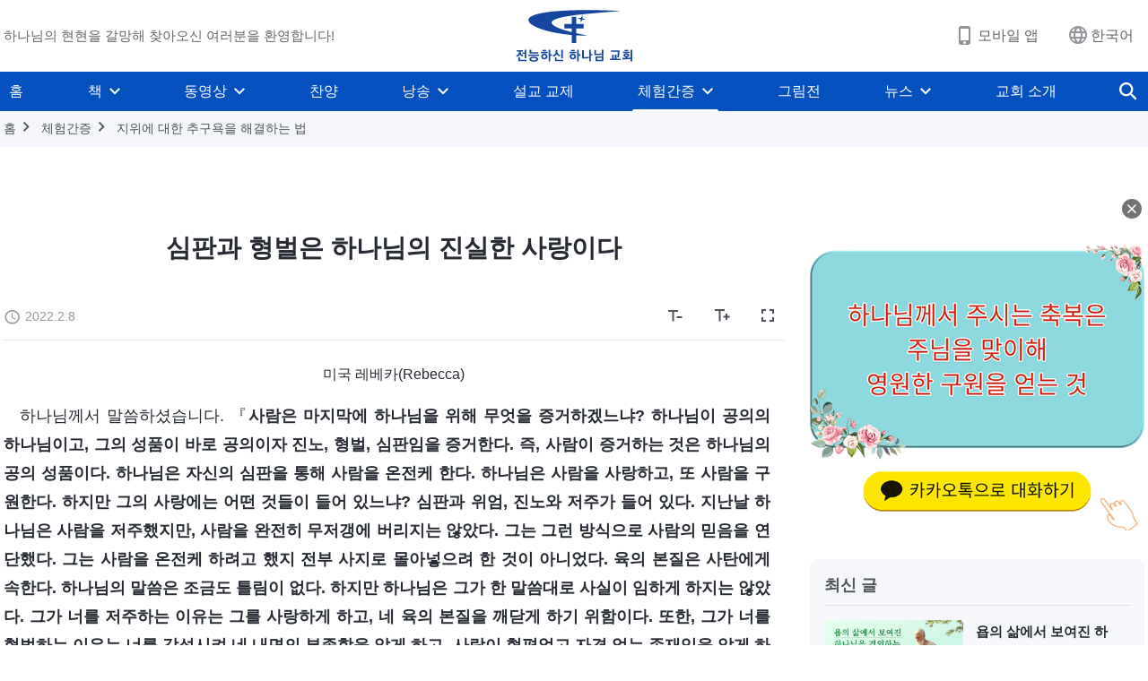

--- FILE ---
content_type: text/html; charset=UTF-8
request_url: https://kr.godfootsteps.org/testimonies/judgment-is-God-is-love-article.html
body_size: 31905
content:
<!DOCTYPE html>
<html dir="ltr" lang="ko-KR" prefix="og: https://ogp.me/ns#">
<head>
    
    <meta charset="UTF-8">
    <meta name="viewport" content="width=device-width, initial-scale=1.0, maximum-scale=1.0, user-scalable=no">
    <meta name="google-site-verification" content="sGSOMgTL7sHohUuvDuPlG4km8BtfIOutJbxjCT2A6Vw"/>
    <link rel="profile" href="https://gmpg.org/xfn/11">
        <link rel="alternate" href="https://www.godfootsteps.org" hreflang="zh-tw" title="全能神教會"/>
        <link rel="alternate" href="https://www.hidden-advent.org" hreflang="zh-cn" title="全能神教会"/>
        <link rel="alternate" href="https://ar.godfootsteps.org" hreflang="ar" title="كنيسة الله القدير"/>
        <link rel="alternate" href="https://bg.godfootsteps.org" hreflang="bg" title="Църквата на Всемогъщия Бог"/>
        <link rel="alternate" href="https://bn.godfootsteps.org" hreflang="bn" title="সর্বশক্তিমান ঈশ্বরের গির্জা"/>
        <link rel="alternate" href="https://de.godfootsteps.org" hreflang="de" title="Die Kirche des Allmächtigen Gottes"/>
        <link rel="alternate" href="https://el.godfootsteps.org" hreflang="el" title="Εκκλησία του Παντοδύναμου Θεού"/>
        <link rel="alternate" href="https://en.godfootsteps.org" hreflang="en" title="The Church of Almighty God"/>
        <link rel="alternate" href="https://es.godfootsteps.org" hreflang="es" title="Iglesia de Dios Todopoderoso"/>
        <link rel="alternate" href="https://fr.godfootsteps.org" hreflang="fr" title="L'Église de Dieu Tout-Puissant"/>
        <link rel="alternate" href="https://he.godfootsteps.org" hreflang="he" title="כנסיית האל הכול יכול"/>
        <link rel="alternate" href="https://hi.godfootsteps.org" hreflang="hi" title="सर्वशक्तिमान परमेश्वर की कलीसिया"/>
        <link rel="alternate" href="https://hmn.godfootsteps.org" hreflang="hmn" title="Pawg Ntseeg Ntawm Vajtswv Tus Uas Muaj Hwj Chim Loj Kawg Nkaus"/>
        <link rel="alternate" href="https://hr.godfootsteps.org" hreflang="hr" title="Crkva Svemogućeg Boga"/>
        <link rel="alternate" href="https://hu.godfootsteps.org" hreflang="hu" title="Mindenható Isten Egyháza"/>
        <link rel="alternate" href="https://id.godfootsteps.org" hreflang="id" title="Gereja Tuhan Yang Mahakuasa"/>
        <link rel="alternate" href="https://it.godfootsteps.org" hreflang="it" title="La Chiesa di Dio Onnipotente"/>
        <link rel="alternate" href="https://jp.godfootsteps.org" hreflang="ja" title="全能神教会"/>
        <link rel="alternate" href="https://km.godfootsteps.org" hreflang="km" title="ពួកជំនុំនៃព្រះដ៏មានគ្រប់ព្រះចេស្ដា"/>
        <link rel="alternate" href="https://kr.godfootsteps.org" hreflang="kr" title="전능하신 하나님 교회"/>
        <link rel="alternate" href="https://lo.godfootsteps.org" hreflang="lo" title="ຄຣິສຕະຈັກຂອງພຣະເຈົ້າອົງຊົງລິດທານຸພາບສູງສຸດ"/>
        <link rel="alternate" href="https://ml.godfootsteps.org" hreflang="ml" title="സര്‍വശക്തനായ ദൈവത്തിന്റെ സഭ"/>
        <link rel="alternate" href="https://mn.godfootsteps.org" hreflang="mn" title="Төгс Хүчит Бурханы Чуулган"/>
        <link rel="alternate" href="https://my.godfootsteps.org" hreflang="my" title="အနန္တတန်ခိုးရှင် ဘုရားသခင်၏အသင်းတော်"/>
        <link rel="alternate" href="https://ne.godfootsteps.org" hreflang="ne" title="सर्वशक्तिमान्‌ परमेश्‍वरको मण्डली"/>
        <link rel="alternate" href="https://nl.godfootsteps.org" hreflang="nl" title="De Kerk van Almachtige God"/>
        <link rel="alternate" href="https://pa.godfootsteps.org" hreflang="pa" title="ਸਰਬਸ਼ਕਤੀਮਾਨ ਪਰਮੇਸ਼ੁਰ ਦੀ ਕਲੀਸਿਯਾ"/>
        <link rel="alternate" href="https://pl.godfootsteps.org" hreflang="pl" title="Kościół Boga Wszechmogącego"/>
        <link rel="alternate" href="https://pt.godfootsteps.org" hreflang="pt" title="Igreja de Deus Todo-Poderoso"/>
        <link rel="alternate" href="https://ro.godfootsteps.org" hreflang="ro" title="Biserica lui Dumnezeu Atotputernic"/>
        <link rel="alternate" href="https://ru.godfootsteps.org" hreflang="ru" title="Церковь Всемогущего Бога"/>
        <link rel="alternate" href="https://sk.godfootsteps.org" hreflang="sk" title="Cirkev Všemohúceho Boha"/>
        <link rel="alternate" href="https://sr.godfootsteps.org" hreflang="sr" title="Crkva Svemogućeg Boga"/>
        <link rel="alternate" href="https://sv.godfootsteps.org" hreflang="sv" title="Allsmäktige Guds Kyrka"/>
        <link rel="alternate" href="https://sw.godfootsteps.org" hreflang="sw" title="Kanisa la Mwenyezi Mungu"/>
        <link rel="alternate" href="https://ta.godfootsteps.org" hreflang="ta" title="சர்வவல்லமையுள்ள தேவனுடைய திருச்சபை"/>
        <link rel="alternate" href="https://th.godfootsteps.org" hreflang="th" title="คริสตจักรแห่งพระเจ้าผู้ทรงมหิทธิฤทธิ์"/>
        <link rel="alternate" href="https://tl.godfootsteps.org" hreflang="tl" title="Ang Iglesia ng Makapangyarihang Diyos"/>
        <link rel="alternate" href="https://uk.godfootsteps.org" hreflang="uk" title="Церква Всемогутнього Бога"/>
        <link rel="alternate" href="https://ur.godfootsteps.org" hreflang="ur" title="قادر مطلق خدا کی کلیسیا"/>
        <link rel="alternate" href="https://vi.godfootsteps.org" hreflang="vi" title="Hội Thánh Đức Chúa Trời Toàn Năng"/>
        <link rel="alternate" href="https://zu.godfootsteps.org" hreflang="zu" title="IBandla LikaNkulunkulu USomandla"/>
        <meta http-equiv="x-dns-prefetch-control" content="on">
    <link rel="preconnect" href="//i.ytimg.com" crossorigin>
    <link rel="preconnect" href="//www.googletagmanager.com" crossorigin>
    <link rel="preconnect" href="//static.kingdomsalvation.org" crossorigin>
    <link rel="dns-prefetch" href="//i.ytimg.com">
    <link rel="dns-prefetch" href="//www.googletagmanager.com">
    <link rel="dns-prefetch" href="//static.kingdomsalvation.org">
    <link rel="apple-touch-icon" sizes="180x180" href="https://static.kingdomsalvation.org/cdn/images/website-icon/official/apple-touch-icon.png">
    <link rel="icon" type="image/png" sizes="32x32" href="https://static.kingdomsalvation.org/cdn/images/website-icon/official/favicon-32x32.png">
    <link rel="icon" type="image/png" sizes="16x16" href="https://static.kingdomsalvation.org/cdn/images/website-icon/official/favicon-16x16.png">

    <meta name="naver-site-verification" content="63376eb403fc1426ff5b13a3f9ce6ec05be28fbf" />
		<!-- All in One SEO 4.6.2 - aioseo.com -->
		<title>심판과 형벌은 하나님의 진실한 사랑이다 | 전능하신 하나님 교회</title>
		<meta name="description" content="미국 레베카(Rebecca) 하나님께서 말씀하셨습니다. 『사람은 마지막에 하나님을 위해 무엇을 증거하겠느냐? 하나님이 공의의 하나님이고, 그의 성품이 바로 공의이자 진노, 형벌, 심판임을 증거한다. 즉, 사람이 증거하는 것은 하나님의 공의 성품이다. 하나님은 자신의 심판을 통해 사람을 온전케 한다. 하나님은 사람을 사랑하고, 또 사람을 구원한다. 하지만 그의 사랑에는 어떤 것들이 들어 있느냐? 심판과 위엄, 진노와 저주가 들어 있다. 지난날" />
		<meta name="robots" content="max-image-preview:large" />
		<meta name="msvalidate.01" content="D470DE017DADCA1D16939AC698E65441" />
		<link rel="canonical" href="https://kr.godfootsteps.org/testimonies/judgment-is-God-is-love-article.html" />
		<meta name="generator" content="All in One SEO (AIOSEO) 4.6.2" />
		<meta property="og:locale" content="ko_KR" />
		<meta property="og:site_name" content="전능하신 하나님 교회" />
		<meta property="og:type" content="article" />
		<meta property="og:title" content="심판과 형벌은 하나님의 진실한 사랑이다 | 전능하신 하나님 교회" />
		<meta property="og:description" content="미국 레베카(Rebecca) 하나님께서 말씀하셨습니다. 『사람은 마지막에 하나님을 위해 무엇을 증거하겠느냐? 하나님이 공의의 하나님이고, 그의 성품이 바로 공의이자 진노, 형벌, 심판임을 증거한다. 즉, 사람이 증거하는 것은 하나님의 공의 성품이다. 하나님은 자신의 심판을 통해 사람을 온전케 한다. 하나님은 사람을 사랑하고, 또 사람을 구원한다. 하지만 그의 사랑에는 어떤 것들이 들어 있느냐? 심판과 위엄, 진노와 저주가 들어 있다. 지난날" />
		<meta property="og:url" content="https://kr.godfootsteps.org/testimonies/judgment-is-God-is-love-article.html" />
		<meta property="og:image" content="https://kr.godfootsteps.org/wp-content/uploads/2022/02/judgment-is-God-is-love-article-1644316099.jpg?v=240922" />
		<meta property="og:image:secure_url" content="https://kr.godfootsteps.org/wp-content/uploads/2022/02/judgment-is-God-is-love-article-1644316099.jpg?v=240922" />
		<meta property="article:publisher" content="https://www.facebook.com/godfootstepsen" />
		<meta name="twitter:card" content="summary_large_image" />
		<meta name="twitter:site" content="@churchAlmighty" />
		<meta name="twitter:title" content="심판과 형벌은 하나님의 진실한 사랑이다 | 전능하신 하나님 교회" />
		<meta name="twitter:description" content="미국 레베카(Rebecca) 하나님께서 말씀하셨습니다. 『사람은 마지막에 하나님을 위해 무엇을 증거하겠느냐? 하나님이 공의의 하나님이고, 그의 성품이 바로 공의이자 진노, 형벌, 심판임을 증거한다. 즉, 사람이 증거하는 것은 하나님의 공의 성품이다. 하나님은 자신의 심판을 통해 사람을 온전케 한다. 하나님은 사람을 사랑하고, 또 사람을 구원한다. 하지만 그의 사랑에는 어떤 것들이 들어 있느냐? 심판과 위엄, 진노와 저주가 들어 있다. 지난날" />
		<meta name="twitter:image" content="https://kr.godfootsteps.org/wp-content/uploads/2022/02/judgment-is-God-is-love-article-1644316099.jpg" />
		<script type="application/ld+json" class="aioseo-schema">
			{"@context":"https:\/\/schema.org","@graph":[{"@type":"BreadcrumbList","@id":"https:\/\/kr.godfootsteps.org\/testimonies\/judgment-is-God-is-love-article.html#breadcrumblist","itemListElement":[{"@type":"ListItem","@id":"https:\/\/kr.godfootsteps.org\/#listItem","position":1,"name":"Home","item":"https:\/\/kr.godfootsteps.org\/","nextItem":"https:\/\/kr.godfootsteps.org\/testimonies\/judgment-is-God-is-love-article.html#listItem"},{"@type":"ListItem","@id":"https:\/\/kr.godfootsteps.org\/testimonies\/judgment-is-God-is-love-article.html#listItem","position":2,"name":"\uc2ec\ud310\uacfc \ud615\ubc8c\uc740 \ud558\ub098\ub2d8\uc758 \uc9c4\uc2e4\ud55c \uc0ac\ub791\uc774\ub2e4","previousItem":"https:\/\/kr.godfootsteps.org\/#listItem"}]},{"@type":"Organization","@id":"https:\/\/kr.godfootsteps.org\/#organization","name":"\uc804\ub2a5\ud558\uc2e0 \ud558\ub098\ub2d8 \uad50\ud68c","url":"https:\/\/kr.godfootsteps.org\/","sameAs":["https:\/\/www.instagram.com\/thechurchofalmightygod\/","https:\/\/www.youtube.com\/godfootstepsen"],"contactPoint":{"@type":"ContactPoint","telephone":"+827075167062","contactType":"customer support"}},{"@type":"WebPage","@id":"https:\/\/kr.godfootsteps.org\/testimonies\/judgment-is-God-is-love-article.html#webpage","url":"https:\/\/kr.godfootsteps.org\/testimonies\/judgment-is-God-is-love-article.html","name":"\uc2ec\ud310\uacfc \ud615\ubc8c\uc740 \ud558\ub098\ub2d8\uc758 \uc9c4\uc2e4\ud55c \uc0ac\ub791\uc774\ub2e4 | \uc804\ub2a5\ud558\uc2e0 \ud558\ub098\ub2d8 \uad50\ud68c","description":"\ubbf8\uad6d \ub808\ubca0\uce74(Rebecca) \ud558\ub098\ub2d8\uaed8\uc11c \ub9d0\uc500\ud558\uc168\uc2b5\ub2c8\ub2e4. \u300e\uc0ac\ub78c\uc740 \ub9c8\uc9c0\ub9c9\uc5d0 \ud558\ub098\ub2d8\uc744 \uc704\ud574 \ubb34\uc5c7\uc744 \uc99d\uac70\ud558\uaca0\ub290\ub0d0? \ud558\ub098\ub2d8\uc774 \uacf5\uc758\uc758 \ud558\ub098\ub2d8\uc774\uace0, \uadf8\uc758 \uc131\ud488\uc774 \ubc14\ub85c \uacf5\uc758\uc774\uc790 \uc9c4\ub178, \ud615\ubc8c, \uc2ec\ud310\uc784\uc744 \uc99d\uac70\ud55c\ub2e4. \uc989, \uc0ac\ub78c\uc774 \uc99d\uac70\ud558\ub294 \uac83\uc740 \ud558\ub098\ub2d8\uc758 \uacf5\uc758 \uc131\ud488\uc774\ub2e4. \ud558\ub098\ub2d8\uc740 \uc790\uc2e0\uc758 \uc2ec\ud310\uc744 \ud1b5\ud574 \uc0ac\ub78c\uc744 \uc628\uc804\ucf00 \ud55c\ub2e4. \ud558\ub098\ub2d8\uc740 \uc0ac\ub78c\uc744 \uc0ac\ub791\ud558\uace0, \ub610 \uc0ac\ub78c\uc744 \uad6c\uc6d0\ud55c\ub2e4. \ud558\uc9c0\ub9cc \uadf8\uc758 \uc0ac\ub791\uc5d0\ub294 \uc5b4\ub5a4 \uac83\ub4e4\uc774 \ub4e4\uc5b4 \uc788\ub290\ub0d0? \uc2ec\ud310\uacfc \uc704\uc5c4, \uc9c4\ub178\uc640 \uc800\uc8fc\uac00 \ub4e4\uc5b4 \uc788\ub2e4. \uc9c0\ub09c\ub0a0","inLanguage":"ko-KR","isPartOf":{"@id":"https:\/\/kr.godfootsteps.org\/#website"},"breadcrumb":{"@id":"https:\/\/kr.godfootsteps.org\/testimonies\/judgment-is-God-is-love-article.html#breadcrumblist"},"image":{"@type":"ImageObject","url":"https:\/\/kr.godfootsteps.org\/wp-content\/uploads\/2022\/02\/judgment-is-God-is-love-article-1644316099.jpg","@id":"https:\/\/kr.godfootsteps.org\/testimonies\/judgment-is-God-is-love-article.html\/#mainImage","width":1000,"height":563},"primaryImageOfPage":{"@id":"https:\/\/kr.godfootsteps.org\/testimonies\/judgment-is-God-is-love-article.html#mainImage"},"datePublished":"2022-02-08T18:52:38+09:00","dateModified":"2024-05-05T19:14:15+09:00"},{"@type":"WebSite","@id":"https:\/\/kr.godfootsteps.org\/#website","url":"https:\/\/kr.godfootsteps.org\/","name":"\uc804\ub2a5\ud558\uc2e0 \ud558\ub098\ub2d8 \uad50\ud68c","inLanguage":"ko-KR","publisher":{"@id":"https:\/\/kr.godfootsteps.org\/#organization"}}]}
		</script>
		<!-- All in One SEO -->

<style id='jetpack-sharing-buttons-style-inline-css' type='text/css'>
.jetpack-sharing-buttons__services-list{display:flex;flex-direction:row;flex-wrap:wrap;gap:0;list-style-type:none;margin:5px;padding:0}.jetpack-sharing-buttons__services-list.has-small-icon-size{font-size:12px}.jetpack-sharing-buttons__services-list.has-normal-icon-size{font-size:16px}.jetpack-sharing-buttons__services-list.has-large-icon-size{font-size:24px}.jetpack-sharing-buttons__services-list.has-huge-icon-size{font-size:36px}@media print{.jetpack-sharing-buttons__services-list{display:none!important}}ul.jetpack-sharing-buttons__services-list.has-background{padding:1.25em 2.375em}
</style>
<style id='classic-theme-styles-inline-css' type='text/css'>
/*! This file is auto-generated */
.wp-block-button__link{color:#fff;background-color:#32373c;border-radius:9999px;box-shadow:none;text-decoration:none;padding:calc(.667em + 2px) calc(1.333em + 2px);font-size:1.125em}.wp-block-file__button{background:#32373c;color:#fff;text-decoration:none}
</style>
<style id='global-styles-inline-css' type='text/css'>
body{--wp--preset--color--black: #000000;--wp--preset--color--cyan-bluish-gray: #abb8c3;--wp--preset--color--white: #ffffff;--wp--preset--color--pale-pink: #f78da7;--wp--preset--color--vivid-red: #cf2e2e;--wp--preset--color--luminous-vivid-orange: #ff6900;--wp--preset--color--luminous-vivid-amber: #fcb900;--wp--preset--color--light-green-cyan: #7bdcb5;--wp--preset--color--vivid-green-cyan: #00d084;--wp--preset--color--pale-cyan-blue: #8ed1fc;--wp--preset--color--vivid-cyan-blue: #0693e3;--wp--preset--color--vivid-purple: #9b51e0;--wp--preset--gradient--vivid-cyan-blue-to-vivid-purple: linear-gradient(135deg,rgba(6,147,227,1) 0%,rgb(155,81,224) 100%);--wp--preset--gradient--light-green-cyan-to-vivid-green-cyan: linear-gradient(135deg,rgb(122,220,180) 0%,rgb(0,208,130) 100%);--wp--preset--gradient--luminous-vivid-amber-to-luminous-vivid-orange: linear-gradient(135deg,rgba(252,185,0,1) 0%,rgba(255,105,0,1) 100%);--wp--preset--gradient--luminous-vivid-orange-to-vivid-red: linear-gradient(135deg,rgba(255,105,0,1) 0%,rgb(207,46,46) 100%);--wp--preset--gradient--very-light-gray-to-cyan-bluish-gray: linear-gradient(135deg,rgb(238,238,238) 0%,rgb(169,184,195) 100%);--wp--preset--gradient--cool-to-warm-spectrum: linear-gradient(135deg,rgb(74,234,220) 0%,rgb(151,120,209) 20%,rgb(207,42,186) 40%,rgb(238,44,130) 60%,rgb(251,105,98) 80%,rgb(254,248,76) 100%);--wp--preset--gradient--blush-light-purple: linear-gradient(135deg,rgb(255,206,236) 0%,rgb(152,150,240) 100%);--wp--preset--gradient--blush-bordeaux: linear-gradient(135deg,rgb(254,205,165) 0%,rgb(254,45,45) 50%,rgb(107,0,62) 100%);--wp--preset--gradient--luminous-dusk: linear-gradient(135deg,rgb(255,203,112) 0%,rgb(199,81,192) 50%,rgb(65,88,208) 100%);--wp--preset--gradient--pale-ocean: linear-gradient(135deg,rgb(255,245,203) 0%,rgb(182,227,212) 50%,rgb(51,167,181) 100%);--wp--preset--gradient--electric-grass: linear-gradient(135deg,rgb(202,248,128) 0%,rgb(113,206,126) 100%);--wp--preset--gradient--midnight: linear-gradient(135deg,rgb(2,3,129) 0%,rgb(40,116,252) 100%);--wp--preset--font-size--small: 13px;--wp--preset--font-size--medium: 20px;--wp--preset--font-size--large: 36px;--wp--preset--font-size--x-large: 42px;--wp--preset--spacing--20: 0.44rem;--wp--preset--spacing--30: 0.67rem;--wp--preset--spacing--40: 1rem;--wp--preset--spacing--50: 1.5rem;--wp--preset--spacing--60: 2.25rem;--wp--preset--spacing--70: 3.38rem;--wp--preset--spacing--80: 5.06rem;--wp--preset--shadow--natural: 6px 6px 9px rgba(0, 0, 0, 0.2);--wp--preset--shadow--deep: 12px 12px 50px rgba(0, 0, 0, 0.4);--wp--preset--shadow--sharp: 6px 6px 0px rgba(0, 0, 0, 0.2);--wp--preset--shadow--outlined: 6px 6px 0px -3px rgba(255, 255, 255, 1), 6px 6px rgba(0, 0, 0, 1);--wp--preset--shadow--crisp: 6px 6px 0px rgba(0, 0, 0, 1);}:where(.is-layout-flex){gap: 0.5em;}:where(.is-layout-grid){gap: 0.5em;}body .is-layout-flow > .alignleft{float: left;margin-inline-start: 0;margin-inline-end: 2em;}body .is-layout-flow > .alignright{float: right;margin-inline-start: 2em;margin-inline-end: 0;}body .is-layout-flow > .aligncenter{margin-left: auto !important;margin-right: auto !important;}body .is-layout-constrained > .alignleft{float: left;margin-inline-start: 0;margin-inline-end: 2em;}body .is-layout-constrained > .alignright{float: right;margin-inline-start: 2em;margin-inline-end: 0;}body .is-layout-constrained > .aligncenter{margin-left: auto !important;margin-right: auto !important;}body .is-layout-constrained > :where(:not(.alignleft):not(.alignright):not(.alignfull)){max-width: var(--wp--style--global--content-size);margin-left: auto !important;margin-right: auto !important;}body .is-layout-constrained > .alignwide{max-width: var(--wp--style--global--wide-size);}body .is-layout-flex{display: flex;}body .is-layout-flex{flex-wrap: wrap;align-items: center;}body .is-layout-flex > *{margin: 0;}body .is-layout-grid{display: grid;}body .is-layout-grid > *{margin: 0;}:where(.wp-block-columns.is-layout-flex){gap: 2em;}:where(.wp-block-columns.is-layout-grid){gap: 2em;}:where(.wp-block-post-template.is-layout-flex){gap: 1.25em;}:where(.wp-block-post-template.is-layout-grid){gap: 1.25em;}.has-black-color{color: var(--wp--preset--color--black) !important;}.has-cyan-bluish-gray-color{color: var(--wp--preset--color--cyan-bluish-gray) !important;}.has-white-color{color: var(--wp--preset--color--white) !important;}.has-pale-pink-color{color: var(--wp--preset--color--pale-pink) !important;}.has-vivid-red-color{color: var(--wp--preset--color--vivid-red) !important;}.has-luminous-vivid-orange-color{color: var(--wp--preset--color--luminous-vivid-orange) !important;}.has-luminous-vivid-amber-color{color: var(--wp--preset--color--luminous-vivid-amber) !important;}.has-light-green-cyan-color{color: var(--wp--preset--color--light-green-cyan) !important;}.has-vivid-green-cyan-color{color: var(--wp--preset--color--vivid-green-cyan) !important;}.has-pale-cyan-blue-color{color: var(--wp--preset--color--pale-cyan-blue) !important;}.has-vivid-cyan-blue-color{color: var(--wp--preset--color--vivid-cyan-blue) !important;}.has-vivid-purple-color{color: var(--wp--preset--color--vivid-purple) !important;}.has-black-background-color{background-color: var(--wp--preset--color--black) !important;}.has-cyan-bluish-gray-background-color{background-color: var(--wp--preset--color--cyan-bluish-gray) !important;}.has-white-background-color{background-color: var(--wp--preset--color--white) !important;}.has-pale-pink-background-color{background-color: var(--wp--preset--color--pale-pink) !important;}.has-vivid-red-background-color{background-color: var(--wp--preset--color--vivid-red) !important;}.has-luminous-vivid-orange-background-color{background-color: var(--wp--preset--color--luminous-vivid-orange) !important;}.has-luminous-vivid-amber-background-color{background-color: var(--wp--preset--color--luminous-vivid-amber) !important;}.has-light-green-cyan-background-color{background-color: var(--wp--preset--color--light-green-cyan) !important;}.has-vivid-green-cyan-background-color{background-color: var(--wp--preset--color--vivid-green-cyan) !important;}.has-pale-cyan-blue-background-color{background-color: var(--wp--preset--color--pale-cyan-blue) !important;}.has-vivid-cyan-blue-background-color{background-color: var(--wp--preset--color--vivid-cyan-blue) !important;}.has-vivid-purple-background-color{background-color: var(--wp--preset--color--vivid-purple) !important;}.has-black-border-color{border-color: var(--wp--preset--color--black) !important;}.has-cyan-bluish-gray-border-color{border-color: var(--wp--preset--color--cyan-bluish-gray) !important;}.has-white-border-color{border-color: var(--wp--preset--color--white) !important;}.has-pale-pink-border-color{border-color: var(--wp--preset--color--pale-pink) !important;}.has-vivid-red-border-color{border-color: var(--wp--preset--color--vivid-red) !important;}.has-luminous-vivid-orange-border-color{border-color: var(--wp--preset--color--luminous-vivid-orange) !important;}.has-luminous-vivid-amber-border-color{border-color: var(--wp--preset--color--luminous-vivid-amber) !important;}.has-light-green-cyan-border-color{border-color: var(--wp--preset--color--light-green-cyan) !important;}.has-vivid-green-cyan-border-color{border-color: var(--wp--preset--color--vivid-green-cyan) !important;}.has-pale-cyan-blue-border-color{border-color: var(--wp--preset--color--pale-cyan-blue) !important;}.has-vivid-cyan-blue-border-color{border-color: var(--wp--preset--color--vivid-cyan-blue) !important;}.has-vivid-purple-border-color{border-color: var(--wp--preset--color--vivid-purple) !important;}.has-vivid-cyan-blue-to-vivid-purple-gradient-background{background: var(--wp--preset--gradient--vivid-cyan-blue-to-vivid-purple) !important;}.has-light-green-cyan-to-vivid-green-cyan-gradient-background{background: var(--wp--preset--gradient--light-green-cyan-to-vivid-green-cyan) !important;}.has-luminous-vivid-amber-to-luminous-vivid-orange-gradient-background{background: var(--wp--preset--gradient--luminous-vivid-amber-to-luminous-vivid-orange) !important;}.has-luminous-vivid-orange-to-vivid-red-gradient-background{background: var(--wp--preset--gradient--luminous-vivid-orange-to-vivid-red) !important;}.has-very-light-gray-to-cyan-bluish-gray-gradient-background{background: var(--wp--preset--gradient--very-light-gray-to-cyan-bluish-gray) !important;}.has-cool-to-warm-spectrum-gradient-background{background: var(--wp--preset--gradient--cool-to-warm-spectrum) !important;}.has-blush-light-purple-gradient-background{background: var(--wp--preset--gradient--blush-light-purple) !important;}.has-blush-bordeaux-gradient-background{background: var(--wp--preset--gradient--blush-bordeaux) !important;}.has-luminous-dusk-gradient-background{background: var(--wp--preset--gradient--luminous-dusk) !important;}.has-pale-ocean-gradient-background{background: var(--wp--preset--gradient--pale-ocean) !important;}.has-electric-grass-gradient-background{background: var(--wp--preset--gradient--electric-grass) !important;}.has-midnight-gradient-background{background: var(--wp--preset--gradient--midnight) !important;}.has-small-font-size{font-size: var(--wp--preset--font-size--small) !important;}.has-medium-font-size{font-size: var(--wp--preset--font-size--medium) !important;}.has-large-font-size{font-size: var(--wp--preset--font-size--large) !important;}.has-x-large-font-size{font-size: var(--wp--preset--font-size--x-large) !important;}
.wp-block-navigation a:where(:not(.wp-element-button)){color: inherit;}
:where(.wp-block-post-template.is-layout-flex){gap: 1.25em;}:where(.wp-block-post-template.is-layout-grid){gap: 1.25em;}
:where(.wp-block-columns.is-layout-flex){gap: 2em;}:where(.wp-block-columns.is-layout-grid){gap: 2em;}
.wp-block-pullquote{font-size: 1.5em;line-height: 1.6;}
</style>

<!-- <meta name="GmediaGallery" version="1.22.0/1.8.0" license="" /> -->
<script type="application/ld+json">
        [{
            "@context": "http://schema.org",
            "@type": "WebSite",
            "name": "전능하신 하나님 교회",
            "url": "https://kr.godfootsteps.org"
        }]
        </script>
<script>
        window.$g2_config = {
            site_lang:"ko_KR",
            site_type:"official",
            is_cn:true,
            is_latin:false,
            is_rtl:false,
            media_url:"https://static.kingdomsalvation.org",
            s_footnotes:"각주",
            template_name:"page-gospel-reader",
            videoPlatform:"YouTube",
            facebook_user_name:"kingdomsalvation.kr",
            host_name:"https://kr.godfootsteps.org",
            comments_platform:"jetpack",
        }
        </script>
  <script type="text/javascript">
    function getBrowserInfo() {
      var Sys = {};
      var ua = navigator.userAgent.toLowerCase();
      var re = /(rv:|msie|edge|firefox|chrome|opera|version).*?([\d.]+)/;
      var m = ua.match(re);
      Sys.browser = m[1].replace(/version/, "'safari");
      Sys.ver = m[2];
      return Sys;
    }

    function versionInfo() {
      document.documentElement.setAttribute('versionOld', 'true');
      document.write('<style type="text/css" id="BrowVer">html[versionOld]{display:none;}</style>');
    }
    var sys = getBrowserInfo();
    switch (sys.browser) {
      case 'chrome':
        parseInt(sys.ver) <= 60 && versionInfo();
        break;
      case 'firefox':
        parseInt(sys.ver) <= 50 && versionInfo();
        break;
      case 'safari':
        parseInt(sys.ver) <= 10 && versionInfo();
        break;
        //  IE
      case 'rv':
      case 'msie':
        parseInt(sys.ver) <= 10 && versionInfo();
        break;
      case 'opera':
        parseInt(sys.ver) <= 10 && versionInfo();
        break;
      default:
        ''
        break;
    }
  </script>
        <link rel="stylesheet" type="text/css" href="https://static.kingdomsalvation.org/cdn/v3/official/framework/css/framework.min.css?v=240922">
        <link rel="stylesheet" type="text/css" href="https://static.kingdomsalvation.org/cdn/v3/common/header/header.min.css?v=240922">
                <link rel="stylesheet" type="text/css" href="https://static.kingdomsalvation.org/cdn/v3/common/footer/footer.min.css?v=240922" media="print" onload="this.media='all'">
                <link rel="stylesheet" href="https://static.kingdomsalvation.org/cdn/v3/common/call-action-guild/call-action-guild.min.css?v=240922" media="print" onload="this.media='all'">
<link rel="stylesheet" type="text/css" href="https://static.kingdomsalvation.org/cdn/v3/common/page-testimonies-reader/page-testimonies-reader.min.css?v=240922">
<script type="text/javascript">
/* <![CDATA[ */
var gospelAjax = {"ajaxurl":"https:\/\/kr.godfootsteps.org\/wp-admin\/admin-ajax.php","security":"f9fca44136"};
/* ]]> */
</script>
    <style>@font-face{font-family:icomoon;src:url('https://static.kingdomsalvation.org/cdn/v3/sources/fonts/official/fonts/icomoon.woff?v=240922') format('woff');font-weight: normal;font-style:normal;font-display:swap}[class*=" icon-"],[class^=icon-]{font-family:icomoon!important;speak:never;font-style:normal;font-weight:400;font-variant:normal;text-transform:none;line-height:1;-webkit-font-smoothing:antialiased;-moz-osx-font-smoothing:grayscale}.icon-videos-list:before{content:"\e945";color:#fff;}.icon-content-copy:before{content:"\e942";color:#666}.icon-widgets:before{content:"\e943";color:#666}.icon-filter-list:before{content:"\e944"}.icon-youtube .path1:before{content:"\e940";color:#fff}.icon-youtube .path2:before{content:"\e941";margin-left:-1.421875em;color:#000}.icon-chatonline .path1:before{content:"\e93d";color:#8ad686}.icon-chatonline .path2:before{content:"\e93e";margin-left:-1.23046875em;color:#fff}.icon-chatonline .path3:before{content:"\e93f";margin-left:-1.23046875em;color:#4db748}.icon-chat-icon .path1:before{content:"\e903";color:none;opacity:.85}.icon-chat-icon .path2:before{content:"\e904";margin-left:-1em;color:#000;opacity:.85}.icon-chat-icon .path3:before{content:"\e93b";margin-left:-1em;color:#fff;opacity:.85}.icon-close:before{content:"\e922"}.icon-cached:before{content:"\e93c"}.icon-lrc:before{content:"\e902"}.icon-send:before{content:"\e901"}.icon-volume-off:before{content:"\e93a"}.icon-play-arrow-filled:before{content:"\e900"}.icon-repeat-one:before{content:"\e938"}.icon-copy-link:before{content:"\e905"}.icon-communication-list:before{content:"\e906"}.icon-font-setting:before{content:"\e907"}.icon-font-add:before{content:"\e908"}.icon-font-cut:before{content:"\e909"}.icon-shuffle:before{content:"\e90a"}.icon-repeat:before{content:"\e90b"}.icon-share:before{content:"\e90c"}.icon-list-download:before{content:"\e90d"}.icon-text-rotate-vertical:before{content:"\e90e"}.icon-movie:before{content:"\e90f"}.icon-line-movie:before{content:"\e910"}.icon-forum:before{content:"\e911"}.icon-audio:before{content:"\e912"}.icon-books:before{content:"\e913"}.icon-search:before{content:"\e914"}.icon-headset:before{content:"\e915"}.icon-volume-mute:before{content:"\e916"}.icon-expand-more:before{content:"\e917"}.icon-expand-less:before{content:"\e918"}.icon-fullscreen-exit:before{content:"\e919"}.icon-fullscreen:before{content:"\e91a"}.icon-videocam:before{content:"\e91b"}.icon-play-arrow-outline:before{content:"\e91c"}.icon-cloud-download:before{content:"\e91d"}.icon-tune:before{content:"\e91e"}.icon-palette:before{content:"\e91f"}.icon-more-vert:before{content:"\e920"}.icon-menu:before{content:"\e921"}.icon-cancel:before{content:"\e923"}.icon-arrow-drop-down:before{content:"\e924"}.icon-arrow-back:before{content:"\e925"}.icon-navigate-next:before{content:"\e926"}.icon-navigate-before:before{content:"\e927"}.icon-phone-iphone:before{content:"\e928"}.icon-format-list-bulleted:before{content:"\e929"}.icon-mail-outline:before{content:"\e92a"}.icon-call:before{content:"\e92b"}.icon-playlist-play:before{content:"\e92c"}.icon-volume-up:before{content:"\e92d"}.icon-play-circle-outline:before{content:"\e92e"}.icon-pause-circle-outline:before{content:"\e92f"}.icon-skip-previous:before{content:"\e930"}.icon-skip-next:before{content:"\e931"}.icon-playlist-add:before{content:"\e932"}.icon-high-quality:before{content:"\e933"}.icon-language:before{content:"\e934"}.icon-list:before{content:"\e935"}.icon-history:before{content:"\e936"}.icon-view-list:before{content:"\e937"}.icon-view-module:before{content:"\e939"}</style>
    <style id="customCss"></style>

    <!-- Google Tag Manager -->
    <script>
        (function(w,d,s,l,i){
            w[l]=w[l]||[];
            w[l].push({'gtm.start':new Date().getTime(),event:'gtm.js'});
            var f=d.getElementsByTagName(s)[0],j=d.createElement(s),dl=l != 'dataLayer'?'&l='+l:'';
            j.async=true;j.src='https://www.googletagmanager.com/gtm.js?id='+i+dl;
            f.parentNode.insertBefore(j, f);
        })
        (window, document, 'script', 'dataLayer', 'GTM-P5C3B3B');
    </script>
    <!-- End Google Tag Manager -->
</head>
<body class=" testimonies-template-default single single-testimonies postid-38818" site_type="official" template_name="page-gospel-reader">
<!-- Google Tag Manager (noscript) -->
<noscript>
    <iframe src="https://www.googletagmanager.com/ns.html?id=GTM-P5C3B3B" height="0" width="0" style="display:none;visibility:hidden"></iframe>
</noscript>
<!-- End Google Tag Manager (noscript) -->
<div class="head-commercial-wrap d-xl-none" data-showType="image_gif" data-fixed="true" data-loop="yes" widgetId="commercial_whole_device_top">
    <a class="recom-item messenger-payload"  href="http://pf.kakao.com/_psgxiT/chat" data-android="" data-ios=""
        data-tab-img="https://kr.kingdomsalvation.org/wp-content/uploads/2022/03/WB-B-TAB-ZB20220313-KR-1536×190.gif" data-mb-img="https://kr.kingdomsalvation.org/wp-content/uploads/2022/03/WB-B-MB-ZB20220313-KR-750×150.gif" data-adname="来自神的祝福"
        data-title="来自神的祝福" tabIndex="0" linkType="page_link" target="_blank" data-ref="TOP-AD"></a>
</div><header id="header">
    <div class="container head">
        <p class="d-none d-xl-block">하나님의 현현을 갈망해 찾아오신 여러분을 환영합니다!</p>
        <button id="sidenav-btn" data-target="mobile-slide-out" class="d-xl-none btn btn-icon"><i class="icon-menu"></i>
        </button>
        <a href="https://kr.godfootsteps.org" class="logo" title="전능하신 하나님 교회">
            <img src="https://kr.godfootsteps.org/wp-content/uploads/2023/09/kr-logo.svg" alt="전능하신 하나님 교회" title="전능하신 하나님 교회">
            <h1>전능하신 하나님 교회</h1>
        </a>
        <div class="head-right">
            <a href="javascript:;" id="apps-trigger-btn" class="mobile-app">
                <i class="icon-phone-iphone"></i>모바일 앱</a>
            <button class="language"><i class="icon-language"></i>한국어</button>
            <button class="mb-search-show-btn d-xl-none btn btn-icon"><i class="icon-search"></i></button>
        </div>
    </div>
    <nav id="navbar" class="d-none d-xl-block">
        <div class="container nav-box-navigation">
			<ul id="nav-menu" class="menu"><li class="menu-item menu-item-type-post_type"><a href="https://kr.godfootsteps.org/">홈</a></li>
<li class="menu-item menu-item-type-post_type menu-item-has-children"><a href="https://kr.godfootsteps.org/books.html">책</a><button class="btn icon-expand-more"></button>
<ul class="sub-menu">
	<li class="menu-item"><a href="https://kr.godfootsteps.org/books/utterances-of-christ.html">말세 그리스도의 말씀 관련 도서</a></li>
	<li class="menu-item"><a href="https://kr.godfootsteps.org/books/gospel-books.html">복음 관련 도서</a></li>
	<li class="menu-item"><a href="https://kr.godfootsteps.org/books/books-on-life-entry.html">생명 진입 관련 도서</a></li>
	<li class="menu-item"><a href="https://kr.godfootsteps.org/books/books-of-testimonies.html">체험 간증 관련 도서</a></li>
</ul>
</li>
<li class="menu-item menu-item-type-post_type menu-item-has-children"><a href="https://kr.godfootsteps.org/videos.html">동영상</a><button class="btn icon-expand-more"></button>
<ul class="sub-menu">
	<li class="menu-item menu-item-has-children"><a href="#">전능하신 하나님 말씀 낭송 영상</a><button class="btn icon-expand-more"></button>
	<ul class="sub-menu">
		<li class="menu-item"><a href="/video-category/readings-of-Almighty-God-s-words.html">말씀ㆍ1권　≪하나님의 현현과 사역≫ 낭송 시리즈</a></li>
		<li class="menu-item"><a href="/video-category/the-way-to-know-God.html">말씀ㆍ2권　≪하나님을 알아 가는 것에 관하여≫ 낭송 시리즈</a></li>
		<li class="menu-item"><a href="https://kr.godfootsteps.org/video-category/records-of-talks-of-Christ-of-the-last-days.html">말씀ㆍ3권　≪말세 그리스도의 좌담 기록≫ 낭송 시리즈</a></li>
		<li class="menu-item"><a href="/video-category/video-exposing-antichrists.html">말씀ㆍ4권　≪적그리스도를 폭로하다≫ 낭송 시리즈</a></li>
		<li class="menu-item"><a href="/video-category/video-responsibilities-of-leaders-and-workers.html">말씀ㆍ5권　≪리더 일꾼의 직책≫ 낭송 시리즈</a></li>
		<li class="menu-item"><a href="https://kr.godfootsteps.org/video-category/video-on-the-pursuit-of-the-truth.html">말씀ㆍ6권　≪진리 추구에 관하여≫ 낭송 시리즈</a></li>
	</ul>
</li>
	<li class="menu-item"><a href="/video-category/daily-words-of-God.html">매일의 하나님 말씀 낭송</a></li>
	<li class="menu-item"><a href="https://kr.godfootsteps.org/video-category/gospel-movies.html">복음 영화</a></li>
	<li class="menu-item"><a href="https://kr.godfootsteps.org/video-category/persecution-experience-testimonies.html">종교박해 영화</a></li>
	<li class="menu-item"><a href="https://kr.godfootsteps.org/video-category/experience-testimonies.html">교회생활간증</a></li>
	<li class="menu-item"><a href="/video-category/life-experience-testimonies.html">생명체험간증 영화</a></li>
	<li class="menu-item"><a href="https://kr.godfootsteps.org/video-category/sermons-seeking-true-faith.html">설교 모음 ― 신앙 탐구</a></li>
	<li class="menu-item"><a href="https://kr.godfootsteps.org/video-category/kingdom-mv.html">찬양 MV</a></li>
	<li class="menu-item"><a href="https://kr.godfootsteps.org/video-category/kingdom-songs-of-praise.html">댄스 합창 영상 시리즈</a></li>
	<li class="menu-item"><a href="https://kr.godfootsteps.org/video-category/choir.html">합창단 영상</a></li>
	<li class="menu-item"><a href="https://kr.godfootsteps.org/video-category/the-life-of-the-church-artistic-series.html">교회생활 예능프로그램</a></li>
	<li class="menu-item"><a href="https://kr.godfootsteps.org/video-category/hymns.html">찬양 동영상</a></li>
	<li class="menu-item"><a href="https://kr.godfootsteps.org/video-category/disclosure-of-the-true-facts.html">진상폭로 영상</a></li>
	<li class="menu-item"><a href="/video-category/the-collection-of-wonderful-film-clips.html">영화 하이라이트</a></li>
	<li class="menu-item menu-item-has-children"><a href="https://kr.godfootsteps.org/video-category/feature-pages.html">동영상 특집</a><button class="btn icon-expand-more"></button>
	<ul class="sub-menu">
		<li class="menu-item"><a href="/video-category/choir-pages.html">합창 특집</a></li>
	</ul>
</li>
</ul>
</li>
<li class="menu-item menu-item-type-post_type"><a href="https://kr.godfootsteps.org/songs.html">찬양</a></li>
<li class="menu-item menu-item-type-post_type menu-item-has-children"><a href="https://kr.godfootsteps.org/recital.html">낭송</a><button class="btn icon-expand-more"></button>
<ul class="sub-menu">
	<li class="menu-item"><a href="https://kr.godfootsteps.org/readings-knowing-God.html">매일의 하나님 말씀 ― 하나님 알아 가기</a></li>
	<li class="menu-item menu-item-has-children"><a href="https://kr.godfootsteps.org/readings-a-christian-life.html">매일의 하나님 말씀 ― 크리스천의 삶</a><button class="btn icon-expand-more"></button>
	<ul class="sub-menu">
		<li class="menu-item"><a href="https://kr.godfootsteps.org/the-three-stages-of-work.html">3단계 사역</a></li>
		<li class="menu-item"><a href="https://kr.godfootsteps.org/God-s-appearance-and-work.html">하나님의 현현과 사역</a></li>
		<li class="menu-item"><a href="https://kr.godfootsteps.org/judgment-in-the-last-days.html">말세 심판</a></li>
		<li class="menu-item"><a href="https://kr.godfootsteps.org/the-incarnation.html">성육신</a></li>
		<li class="menu-item"><a href="https://kr.godfootsteps.org/knowing-God-s-work.html">하나님의 사역 알아 가기</a></li>
		<li class="menu-item"><a href="https://kr.godfootsteps.org/God-s-disposition-and-what-He-has-and-is.html">하나님의 성품, 소유와 어떠하심</a></li>
		<li class="menu-item"><a href="https://kr.godfootsteps.org/mysteries-about-the-bible.html">성경의 비밀</a></li>
		<li class="menu-item"><a href="https://kr.godfootsteps.org/exposing-religious-notions.html">종교 관념 폭로</a></li>
		<li class="menu-item"><a href="https://kr.godfootsteps.org/exposing-mankind-s-corruption.html">인류의 패괴 폭로</a></li>
		<li class="menu-item"><a href="https://kr.godfootsteps.org/entry-into-life.html">생명 진입</a></li>
		<li class="menu-item"><a href="https://kr.godfootsteps.org/destinations-and-outcomes.html">종착지와 결말</a></li>
	</ul>
</li>
	<li class="menu-item"><a href="https://kr.godfootsteps.org/recital-the-word-appears-in-the-flesh-selections.html">말씀ㆍ1권　≪하나님의 현현과 사역≫ (선집)</a></li>
	<li class="menu-item"><a href="https://kr.godfootsteps.org/readings-on-knowing-God-selections.html">말씀ㆍ2권　≪하나님을 알아 가는 것에 관하여≫ (전편)</a></li>
	<li class="menu-item"><a href="https://kr.godfootsteps.org/readings-records-of-talks-of-Christ-of-the-last-days.html">말씀ㆍ3권　≪말세 그리스도의 좌담 기록≫ (전편)</a></li>
	<li class="menu-item"><a href="/audio-exposing-antichrists.html">말씀ㆍ4권　≪적그리스도를 폭로하다≫ (전편)</a></li>
	<li class="menu-item"><a href="/audio-responsibilities-of-leaders-and-workers.html">말씀ㆍ5권　≪리더 일꾼의 직책≫ (전편)</a></li>
	<li class="menu-item"><a href="https://kr.godfootsteps.org/recital-on-the-pursuit-of-the-truth.html">말씀ㆍ6권　≪진리 추구에 관하여≫ (전편)</a></li>
</ul>
</li>
<li class="menu-item"><a href="https://kr.godfootsteps.org/preaching.html">설교 교제</a></li>
<li class="menu-item menu-item-has-children"><a href="https://kr.godfootsteps.org/testimonies.html">체험간증</a><button class="btn icon-expand-more"></button>
<ul class="sub-menu">
	<li class="menu-item menu-item-has-children"><a href="https://kr.godfootsteps.org/testimonies-categories/testimonies-of-life-experiences.html">생명체험간증</a><button class="btn icon-expand-more"></button>
	<ul class="sub-menu">
		<li class="menu-item"><a href="/testimonies-categories/resolving-arrogance-self-righteousness.html">교만과 독선을 해결하는 법</a></li>
		<li class="menu-item"><a href="/testimonies-categories/resolving-selfishness-and-baseness.html">이기심과 비열함을 해결하는 법</a></li>
		<li class="menu-item"><a href="/testimonies-categories/resolving-perfunctoriness.html">무성의한 태도를 해결하는 법</a></li>
		<li class="menu-item"><a href="/testimonies-categories/resolving-deceit-and-trickery.html">간사함고 기만을 해결하는 법</a></li>
		<li class="menu-item"><a href="/testimonies-categories/resolving-pursuit-of-status.html">지위에 대한 추구욕을 해결하는 법</a></li>
		<li class="menu-item"><a href="/testimonies-categories/resolving-guardedness-and-misunderstanding.html">경계심과 오해를 해결하는 법</a></li>
		<li class="menu-item"><a href="/testimonies-categories/resolving-hypocrisy-and-pretense.html">외식과 가식을 해결하는 법</a></li>
		<li class="menu-item"><a href="/testimonies-categories/resolving-intent-to-gain-blessings.html">기복신앙을 해결하는 법</a></li>
		<li class="menu-item"><a href="/testimonies-categories/resolving-traditional-notions.html">전통 관념을 해결하는 법</a></li>
		<li class="menu-item"><a href="/testimonies-categories/resolving-people-pleaser-mentality.html">무골호인 행위를 해결하는 법</a></li>
		<li class="menu-item"><a href="/testimonies-categories/other-1.html">기타</a></li>
	</ul>
</li>
	<li class="menu-item"><a href="https://kr.godfootsteps.org/testimonies-categories/overcomers.html">박해 체험 간증</a></li>
	<li class="menu-item menu-item-has-children"><a href="https://kr.godfootsteps.org/testimonies-categories/testimonies-of-returning-to-god.html">하나님 앞으로 돌아온 간증</a><button class="btn icon-expand-more"></button>
	<ul class="sub-menu">
		<li class="menu-item"><a href="https://kr.godfootsteps.org/testimonies-categories/welcoming-the-lords-return.html">주님의 재림 영접</a></li>
		<li class="menu-item"><a href="https://kr.godfootsteps.org/testimonies-categories/spiritual-battles.html">영적 전쟁</a></li>
	</ul>
</li>
	<li class="menu-item"><a href="https://kr.godfootsteps.org/testimonies-categories/sermon-articles.html">설교문</a></li>
	<li class="menu-item"><a href="https://kr.godfootsteps.org/testimonies-categories/faith-guide.html">신앙 안내서</a></li>
	<li class="menu-item menu-item-has-children"><a href="https://kr.godfootsteps.org/testimonies-categories/soul-harbor.html">신앙과 인생</a><button class="btn icon-expand-more"></button>
	<ul class="sub-menu">
		<li class="menu-item"><a href="/testimonies-categories/family-marriage.html">가정</a></li>
		<li class="menu-item"><a href="/testimonies-categories/relating-to-children.html">자녀를 대하는 법</a></li>
		<li class="menu-item"><a href="/testimonies-categories/relating-to-parents.html">부모를 대하는 법</a></li>
		<li class="menu-item"><a href="/testimonies-categories/workplace-and-career.html">직장</a></li>
		<li class="menu-item"><a href="/testimonies-categories/other-2.html">기타</a></li>
	</ul>
</li>
</ul>
</li>
<li class="menu-item"><a href="https://kr.godfootsteps.org/special-topic/picture-exhibition/">그림전</a></li>
<li class="menu-item menu-item-has-children"><a href="https://kr.godfootsteps.org/news.html">뉴스</a><button class="btn icon-expand-more"></button>
<ul class="sub-menu">
	<li class="menu-item"><a href="https://kr.godfootsteps.org/news-categories/church-news.html">교회 뉴스</a></li>
	<li class="menu-item"><a href="/news-categories/facts-of-ccp-persecution-of-christians.html">중공 폭정의 그리스도인 탄압 박해 실태</a></li>
	<li class="menu-item"><a href="https://kr.godfootsteps.org/news-categories/special-focus.html">스페셜 포커스</a></li>
	<li class="menu-item"><a href="https://kr.godfootsteps.org/news-categories/interviews-comments.html">인터뷰</a></li>
</ul>
</li>
<li class="menu-item menu-item-type-post_type"><a href="https://kr.godfootsteps.org/about-us.html">교회 소개</a></li>
</ul>            <button class="nav-search-btn"><i class="icon-search"></i><i class="icon-close"></i></button>
        </div>
        <section class="pc-search-wrapper">
            <form action="https://kr.godfootsteps.org" method="get">
                <div class="search-box">
                    <meta content="https://kr.godfootsteps.org/?s={s}">
                    <div class="search-input">
                        <i class="icon-search"></i>
                        <input type="search" class="sinput form-control" autocomplete="off" placeholder="검색..." name="s">
                        <button class="clear-btn d-none"><i class="icon-close"></i></button>
                        <button class="category-btn"><span>필터</span><i class="icon-expand-more d-none d-md-block"></i><i class="icon-filter-list d-md-none"></i></button>
                    </div>
                    <button type="submit" class="search-btn btn">검색</button>
                </div>
            </form>
        </section>
    </nav>
</header>
<div id="mobile-slide-out" class="sidenav">
    <div class="sidenav-wrapper">
        <div class="sidenav-head">
            <button class="btn btn-icon sidenav-close"><i class="icon-close"></i></button>
        </div>
        <div class="sidenav-content">
            <a href="javascript:;" id="mobile-sidenav-apps">모바일 앱 <i class="icon-expand-more"></i></a>
        </div>
    </div>
</div>
<div id="lang-wrapper" class="modal">
    <div class="modal-dialog">
        <div class="modal-box modal-content">
            <button class="focus sidenav-close"><i class="icon-navigate-before"></i>이전            </button>
            <div class="modal-header"><p>언어</p>
                <button class="btn btn-icon modal-header-close"><i class="icon-close"></i></button>
            </div>
            <div class="modal-body-content">
                <div class="lang-content d-flex">
											                        <a  href="https://www.godfootsteps.org" title="全能神教會" data-content="繁體中文">全能神教會</a>
											                        <a  href="https://www.hidden-advent.org" title="全能神教会" data-content="简体中文">全能神教会</a>
											                        <a  href="https://ar.godfootsteps.org" title="كنيسة الله القدير" data-content="العربية">كنيسة الله القدير</a>
											                        <a  href="https://bg.godfootsteps.org" title="Църквата на Всемогъщия Бог" data-content="Български">Църквата на Всемогъщия Бог</a>
											                        <a  href="https://bn.godfootsteps.org" title="সর্বশক্তিমান ঈশ্বরের গির্জা" data-content="বাংলা">সর্বশক্তিমান ঈশ্বরের গির্জা</a>
											                        <a  href="https://de.godfootsteps.org" title="Die Kirche des Allmächtigen Gottes" data-content="Deutsch">Die Kirche des Allmächtigen Gottes</a>
											                        <a  href="https://el.godfootsteps.org" title="Εκκλησία του Παντοδύναμου Θεού" data-content="Ελληνικά">Εκκλησία του Παντοδύναμου Θεού</a>
											                        <a  href="https://en.godfootsteps.org" title="The Church of Almighty God" data-content="English">The Church of Almighty God</a>
											                        <a  href="https://es.godfootsteps.org" title="Iglesia de Dios Todopoderoso" data-content="Español">Iglesia de Dios Todopoderoso</a>
											                        <a  href="https://fr.godfootsteps.org" title="L'Église de Dieu Tout-Puissant" data-content="Français">L'Église de Dieu Tout-Puissant</a>
											                        <a  href="https://he.godfootsteps.org" title="כנסיית האל הכול יכול" data-content="עברית">כנסיית האל הכול יכול</a>
											                        <a  href="https://hi.godfootsteps.org" title="सर्वशक्तिमान परमेश्वर की कलीसिया" data-content="हिन्दी">सर्वशक्तिमान परमेश्वर की कलीसिया</a>
											                        <a  href="https://hmn.godfootsteps.org" title="Pawg Ntseeg Ntawm Vajtswv Tus Uas Muaj Hwj Chim Loj Kawg Nkaus" data-content="Hmoob">Pawg Ntseeg Ntawm Vajtswv Tus Uas Muaj Hwj Chim Loj Kawg Nkaus</a>
											                        <a  href="https://hr.godfootsteps.org" title="Crkva Svemogućeg Boga" data-content="Hrvatski">Crkva Svemogućeg Boga</a>
											                        <a  href="https://hu.godfootsteps.org" title="Mindenható Isten Egyháza" data-content="Magyar">Mindenható Isten Egyháza</a>
											                        <a  href="https://id.godfootsteps.org" title="Gereja Tuhan Yang Mahakuasa" data-content="Indonesia">Gereja Tuhan Yang Mahakuasa</a>
											                        <a  href="https://it.godfootsteps.org" title="La Chiesa di Dio Onnipotente" data-content="Italiano">La Chiesa di Dio Onnipotente</a>
											                        <a  href="https://jp.godfootsteps.org" title="全能神教会" data-content="日本語">全能神教会</a>
											                        <a  href="https://km.godfootsteps.org" title="ពួកជំនុំនៃព្រះដ៏មានគ្រប់ព្រះចេស្ដា" data-content="ភាសាខ្មែរ">ពួកជំនុំនៃព្រះដ៏មានគ្រប់ព្រះចេស្ដា</a>
											                        <a class="active" href="https://kr.godfootsteps.org" title="전능하신 하나님 교회" data-content="한국어">전능하신 하나님 교회</a>
											                        <a  href="https://lo.godfootsteps.org" title="ຄຣິສຕະຈັກຂອງພຣະເຈົ້າອົງຊົງລິດທານຸພາບສູງສຸດ" data-content="ລາວ">ຄຣິສຕະຈັກຂອງພຣະເຈົ້າອົງຊົງລິດທານຸພາບສູງສຸດ</a>
											                        <a  href="https://ml.godfootsteps.org" title="സര്‍വശക്തനായ ദൈവത്തിന്റെ സഭ" data-content="മലയാളം">സര്‍വശക്തനായ ദൈവത്തിന്റെ സഭ</a>
											                        <a  href="https://mn.godfootsteps.org" title="Төгс Хүчит Бурханы Чуулган" data-content="Монгол">Төгс Хүчит Бурханы Чуулган</a>
											                        <a  href="https://my.godfootsteps.org" title="အနန္တတန်ခိုးရှင် ဘုရားသခင်၏အသင်းတော်" data-content="မြန်မာဘာသာ">အနန္တတန်ခိုးရှင် ဘုရားသခင်၏အသင်းတော်</a>
											                        <a  href="https://ne.godfootsteps.org" title="सर्वशक्तिमान्‌ परमेश्‍वरको मण्डली" data-content="नेपाली">सर्वशक्तिमान्‌ परमेश्‍वरको मण्डली</a>
											                        <a  href="https://nl.godfootsteps.org" title="De Kerk van Almachtige God" data-content="Nederlands">De Kerk van Almachtige God</a>
											                        <a  href="https://pa.godfootsteps.org" title="ਸਰਬਸ਼ਕਤੀਮਾਨ ਪਰਮੇਸ਼ੁਰ ਦੀ ਕਲੀਸਿਯਾ" data-content="ਪੰਜਾਬੀ">ਸਰਬਸ਼ਕਤੀਮਾਨ ਪਰਮੇਸ਼ੁਰ ਦੀ ਕਲੀਸਿਯਾ</a>
											                        <a  href="https://pl.godfootsteps.org" title="Kościół Boga Wszechmogącego" data-content="Polski">Kościół Boga Wszechmogącego</a>
											                        <a  href="https://pt.godfootsteps.org" title="Igreja de Deus Todo-Poderoso" data-content="Português">Igreja de Deus Todo-Poderoso</a>
											                        <a  href="https://ro.godfootsteps.org" title="Biserica lui Dumnezeu Atotputernic" data-content="Română">Biserica lui Dumnezeu Atotputernic</a>
											                        <a  href="https://ru.godfootsteps.org" title="Церковь Всемогущего Бога" data-content="Русский">Церковь Всемогущего Бога</a>
											                        <a  href="https://sk.godfootsteps.org" title="Cirkev Všemohúceho Boha" data-content="Slovenčina">Cirkev Všemohúceho Boha</a>
											                        <a  href="https://sr.godfootsteps.org" title="Crkva Svemogućeg Boga" data-content="Srpski">Crkva Svemogućeg Boga</a>
											                        <a  href="https://sv.godfootsteps.org" title="Allsmäktige Guds Kyrka" data-content="Svenska">Allsmäktige Guds Kyrka</a>
											                        <a  href="https://sw.godfootsteps.org" title="Kanisa la Mwenyezi Mungu" data-content="Kiswahili">Kanisa la Mwenyezi Mungu</a>
											                        <a  href="https://ta.godfootsteps.org" title="சர்வவல்லமையுள்ள தேவனுடைய திருச்சபை" data-content="தமிழ்">சர்வவல்லமையுள்ள தேவனுடைய திருச்சபை</a>
											                        <a  href="https://th.godfootsteps.org" title="คริสตจักรแห่งพระเจ้าผู้ทรงมหิทธิฤทธิ์" data-content="ไทย">คริสตจักรแห่งพระเจ้าผู้ทรงมหิทธิฤทธิ์</a>
											                        <a  href="https://tl.godfootsteps.org" title="Ang Iglesia ng Makapangyarihang Diyos" data-content="Filipino">Ang Iglesia ng Makapangyarihang Diyos</a>
											                        <a  href="https://uk.godfootsteps.org" title="Церква Всемогутнього Бога" data-content="Українська">Церква Всемогутнього Бога</a>
											                        <a  href="https://ur.godfootsteps.org" title="قادر مطلق خدا کی کلیسیا" data-content="اردو">قادر مطلق خدا کی کلیسیا</a>
											                        <a  href="https://vi.godfootsteps.org" title="Hội Thánh Đức Chúa Trời Toàn Năng" data-content="Tiếng Việt">Hội Thánh Đức Chúa Trời Toàn Năng</a>
											                        <a  href="https://zu.godfootsteps.org" title="IBandla LikaNkulunkulu USomandla" data-content="IsiZulu">IBandla LikaNkulunkulu USomandla</a>
					                </div>
            </div>
        </div>
    </div>
</div>

<div class="custom-s-select" style="display:none;">
    <input id="select-cat-type" type="hidden" name="cats" value="all">
    <div class="select-box nano">
        <ul class="s-books-cats nano-content">
			                <li class="cats-item">
                    <input type="checkbox" class="gospel-checkbox" id="tbw-s" data-cat="tbw">
                    <label for="tbw-s">말세 그리스도의 말씀 관련 도서</label>
                    <ul class="cats-options">
						                            <li>
                                <input type="checkbox" class="gospel-checkbox" id="c210-s" data-cat="c210">
                                <label for="c210-s">말씀ㆍ1권　≪하나님의 현현과 사역≫</label>
                            </li>
						                            <li>
                                <input type="checkbox" class="gospel-checkbox" id="c752-s" data-cat="c752">
                                <label for="c752-s">말씀ㆍ2권　≪하나님을 알아 가는 것에 관하여≫</label>
                            </li>
						                            <li>
                                <input type="checkbox" class="gospel-checkbox" id="c754-s" data-cat="c754">
                                <label for="c754-s">말씀ㆍ3권　≪말세 그리스도의 좌담 기록≫</label>
                            </li>
						                            <li>
                                <input type="checkbox" class="gospel-checkbox" id="c772-s" data-cat="c772">
                                <label for="c772-s">말씀ㆍ4권　≪적그리스도를 폭로하다≫</label>
                            </li>
						                            <li>
                                <input type="checkbox" class="gospel-checkbox" id="c776-s" data-cat="c776">
                                <label for="c776-s">말씀ㆍ5권　≪리더 일꾼의 직책≫</label>
                            </li>
						                            <li>
                                <input type="checkbox" class="gospel-checkbox" id="c757-s" data-cat="c757">
                                <label for="c757-s">말씀ㆍ6권　≪진리 추구에 관하여≫</label>
                            </li>
						                            <li>
                                <input type="checkbox" class="gospel-checkbox" id="c70-s" data-cat="c70">
                                <label for="c70-s">심판은 하나님 집에서 시작한다</label>
                            </li>
						                            <li>
                                <input type="checkbox" class="gospel-checkbox" id="c447-s" data-cat="c447">
                                <label for="c447-s">말세의 그리스도 전능하신 하나님의 대표적인 말씀</label>
                            </li>
						                            <li>
                                <input type="checkbox" class="gospel-checkbox" id="c646-s" data-cat="c646">
                                <label for="c646-s">매일의 하나님 말씀</label>
                            </li>
						                    </ul>
                </li>
			                <li class="cats-item">
                    <input type="checkbox" class="gospel-checkbox" id="tbg-s" data-cat="tbg">
                    <label for="tbg-s">복음 관련 도서</label>
                    <ul class="cats-options">
						                            <li>
                                <input type="checkbox" class="gospel-checkbox" id="c406-s" data-cat="c406">
                                <label for="c406-s">하나님을 믿는 사람이 반드시 진입해야 할 진리 실제</label>
                            </li>
						                            <li>
                                <input type="checkbox" class="gospel-checkbox" id="c721-s" data-cat="c721">
                                <label for="c721-s">하나님나라 복음 전파 지침</label>
                            </li>
						                            <li>
                                <input type="checkbox" class="gospel-checkbox" id="c3-s" data-cat="c3">
                                <label for="c3-s">하나님의 양은 하나님의 음성을 듣는다</label>
                            </li>
						                            <li>
                                <input type="checkbox" class="gospel-checkbox" id="c567-s" data-cat="c567">
                                <label for="c567-s">하나님의 음성을 듣고 하나님의 나타남을 보다</label>
                            </li>
						                            <li>
                                <input type="checkbox" class="gospel-checkbox" id="c69-s" data-cat="c69">
                                <label for="c69-s">하나님나라 복음에 관한 대표적인 문답</label>
                            </li>
						                    </ul>
                </li>
			                <li class="cats-item">
                    <input type="checkbox" class="gospel-checkbox" id="tbt-s" data-cat="tbt">
                    <label for="tbt-s">체험 간증 관련 도서</label>
                    <ul class="cats-options">
						                            <li>
                                <input type="checkbox" class="gospel-checkbox" id="c653-s" data-cat="c653">
                                <label for="c653-s">그리스도의 심판대 앞에서의 체험 간증 (제1집)</label>
                            </li>
						                            <li>
                                <input type="checkbox" class="gospel-checkbox" id="c765-s" data-cat="c765">
                                <label for="c765-s">그리스도의 심판대 앞에서의 체험 간증 (제2집)</label>
                            </li>
						                            <li>
                                <input type="checkbox" class="gospel-checkbox" id="c775-s" data-cat="c775">
                                <label for="c775-s">그리스도의 심판대 앞에서의 체험 간증 (제3집)</label>
                            </li>
						                            <li>
                                <input type="checkbox" class="gospel-checkbox" id="c396-s" data-cat="c396">
                                <label for="c396-s">나는 어떻게 전능하신 하나님께 돌아왔는가</label>
                            </li>
						                            <li>
                                <input type="checkbox" class="gospel-checkbox" id="c53-s" data-cat="c53">
                                <label for="c53-s">전능하신 하나님을 대적하여 징벌받은 대표적인 사례</label>
                            </li>
						                    </ul>
                </li>
			                <li class="cats-item">
                    <input type="checkbox" class="gospel-checkbox" id="tbl-s" data-cat="tbl">
                    <label for="tbl-s">생명 진입 관련 도서</label>
                    <ul class="cats-options">
						                            <li>
                                <input type="checkbox" class="gospel-checkbox" id="c16-s" data-cat="c16">
                                <label for="c16-s">어린양을 따르며 새 노래 부르네</label>
                            </li>
						                    </ul>
                </li>
			        </ul>
    </div>
    <div class="s-btn-control">
        <button class="select-reset-btn" type="button">초기화 <i class="icon-cached"></i></button>
        <button id="select-search" class="select-search-btn js-search-btn" type="submit">검색 <i class="icon-search"></i>
        </button>
    </div>
</div>
<div id="content" class="site-content"><nav class="breadcrumbs">
  <ol class="container">
          <li class="breadcrumb-item active"><a href="https://kr.godfootsteps.org">홈</a><i class="icon-navigate-next"></i></li>
          <li class="breadcrumb-item active"><a href="https://kr.godfootsteps.org/testimonies.html">체험간증</a><i class="icon-navigate-next"></i></li>
          <li class="breadcrumb-item active"><a href="https://kr.godfootsteps.org/testimonies-categories/resolving-pursuit-of-status.html">지위에 대한 추구욕을 해결하는 법</a><i class="icon-navigate-next"></i></li>
      </ol>
</nav>
<div class="page-gospel-reader ">
  <div class="container">
    <div class="row page-gospel-reader-box-hide">
      <div class="col-12 col-xl-8 main-part">

        <div class="" id="txt-cnt">
          <h1 class="page-reader-title">심판과 형벌은 하나님의 진실한 사랑이다</h1>
          <div class="page-reader-info">
            <div class="page-data-icon">
              <i class="icon-history"></i>
              2022.2.8            </div>
            <div class="size-button">
              <button class="icon-font-cut" data-text="축소"></button>
              <button class="icon-font-add" data-text="확대"></button>
              <div class="full-box">
                <button class="icon-fullscreen full" data-text="전체화면"></button>
                <button class="icon-fullscreen-exit full page-reader-full-hide" data-text="전체화면 종료"></button>
              </div>
            </div>
          </div>
                    <div class="page-reader-main-par-box">
            <div class="page-reader-main-part">
              <div class="content-box">
                <p class="author">미국 레베카(Rebecca)</p>
<p>하나님께서 말씀하셨습니다. 『<strong>사람은 마지막에 하나님을 위해 무엇을 증거하겠느냐? 하나님이 공의의 하나님이고, 그의 성품이 바로 공의이자 진노, 형벌, 심판임을 증거한다. 즉, 사람이 증거하는 것은 하나님의 공의 성품이다. 하나님은 자신의 심판을 통해 사람을 온전케 한다. 하나님은 사람을 사랑하고, 또 사람을 구원한다. 하지만 그의 사랑에는 어떤 것들이 들어 있느냐? 심판과 위엄, 진노와 저주가 들어 있다. 지난날 하나님은 사람을 저주했지만, 사람을 완전히 무저갱에 버리지는 않았다. 그는 그런 방식으로 사람의 믿음을 연단했다. 그는 사람을 온전케 하려고 했지 전부 사지로 몰아넣으려 한 것이 아니었다. 육의 본질은 사탄에게 속한다. 하나님의 말씀은 조금도 틀림이 없다. 하지만 하나님은 그가 한 말씀대로 사실이 임하게 하지는 않았다. 그가 너를 저주하는 이유는 그를 사랑하게 하고, 네 육의 본질을 깨닫게 하기 위함이다. 또한, 그가 너를 형벌하는 이유는 너를 각성시켜 네 내면의 부족함을 알게 하고, 사람이 형편없고 자격 없는 존재임을 알게 하기 위함이다. 그러므로 하나님의 저주와 심판, 위엄, 진노는 모두 사람을 온전케 하기 위함이라고 하는 것이다. 현재 하나님이 행하는 사역과 너희에게 나타내는 공의 성품은 전부 사람을 온전케 하기 위한 것이다. 이것이 바로 하나님의 사랑이다.</strong>』<span class="from-inline">(＜말씀ㆍ1권　하나님의 현현과 사역ㆍ고통과 시련을 겪어야 하나님의 사랑스러움을 알 수 있다＞ 중에서)</span> 지난날, 하나님의 사랑에 대해 언급하면 저는 자비와 긍휼, 그리고 사람에 대한 하나님의 은총과 축복을 떠올렸습니다. 심판과 형벌이 사랑이라는 하나님 말씀은 그다지 이해가 되지 않았죠. 그러던 중 이러한 측면에서 실제로 체험한 후 얼마간 깨달음을 얻었고, 하나님의 말씀이 전부 진리이자 실제임을, 심판과 형벌은 곧 사람에 대한 하나님의 사랑이자 구원임을 알게 되었습니다.</p>
<p>이전에 저는 양육 사역을 맡고 있었습니다. 하지만 2020년 9월, 실제적인 사역을 하지 않아 교체되었죠. 교회 리더는 조이스(Joyce) 자매에게 제가 하던 사역을 대신하게 했습니다. 저는 이루 말할 수 없이 씁쓸했습니다. 전에는 제가 조이스의 사역도 책임지고 있었는데 갑자기 상황이 바뀌어 이제 그 자매가 제 사역을 책임지게 되었으니까요. 그러니 제가 너무 부족한 사람처럼 보이는 것 같았습니다. 저는 책임자에서 단번에 평범한 양육자가 되었습니다. 저를 아는 형제자매들이 이 사실을 알게 된다면 제가 어떻게 얼굴을 들고 다닐까 걱정했습니다. 여기까지 생각하자 제대로 본분을 이행하지 않은 것이 무척 후회스러웠습니다. 얼마 후, 팀원들과 사역에 관해 상의하고 있었는데, 모두 아무 말도 하지 않는 것을 보자 이런 생각이 들었습니다. ‘지금 내가 책임자는 아니지만, 어쨌든 새 신자를 양육해 본 경험이 있으니 부담을 갖고 내 생각을 많이 이야기해야 해. 내가 한몫할 수 있다는 걸 모두에게 보여 주자. 그러면 형제자매들도 나를 대단하게 보지 않겠어?’ 그래서 저는 적극적으로 생각을 이야기하고 아이디어를 냈습니다. 이렇게 몇 번의 토론과 교류 끝에 모두 어느 정도 제 관점에 동의하게 됐죠. 문제점에 대해 상의할 때마다 저는 거의 매번 안건 결정에 중요한 역할을 했습니다. 저는 ‘역시 내 사역 능력이 팀 내에서 돋보이네. 나는 책임자가 아니지만, 그래도 책임자 사역을 할 수 있어. 이러면 형제자매들도 나를 대단하게 보겠지. 어쩌면 언젠가 다시 나를 책임자로 뽑아 줄지도 몰라.’라고 생각했습니다. 그 후, 저는 본분 이행에 더 적극적인 태도로 임했습니다. 예배 전에 항상 자발적으로 형제자매들의 내적 상태를 살피고 관련된 하나님의 말씀을 찾아 해결해 주었죠. 비록 시간과 에너지가 드는 일이었지만, 이 사역들을 잘 해내면 제 실력을 증명해 보일 수 있다고 생각하니 그 정도 대가쯤은 아무것도 아닌 것 같았습니다. 그렇게 저는 늘 적극적으로 본분을 이행했고, 사역 과정에서 문제점을 어느 정도 발견했으며, 제가 제시한 해결 방안이나 건의는 모두에게 어느 정도 인정받았습니다. 저는 ‘그동안의 내 노력을 모두가 기억해 주는구나. 리더가 사역을 점검하다 이런 내 모습을 알게 되면 다시 나를 발탁해 줄지도 몰라.’라고 생각했습니다. 하지만 시간이 흘러도 리더가 저를 발탁하려는 기미는 보이지 않았습니다. 교회에 새 신자가 점점 많아지면서 사역을 담당할 인력도 더 많이 필요해졌습니다. 하지만 리더는 꼭 저를 보지 못한 것 같았습니다. 이런 상황에 직면하자 기운이 빠졌습니다. ‘나는 이미 어느 정도 변화를 이뤘고, 본분 이행에서도 얼마간 성과를 거뒀어. 게다가 가뜩이나 교회에 인력이 부족한데 왜 나한테 기회 한 번 주지 않는 거지? 교체돼서 다시는 책임자가 될 기회조차 없는 걸까?’라고 생각했죠. 이렇게 노력하는데도 왜 상황이 달라지는 게 없는 건지, 대체 저한테 부족한 게 뭔지 아무리 생각해도 이해가 되지 않았습니다. 얼마 후, 저는 생각했습니다. ‘아무래도 내 노력이 부족해서 눈에 띄지 않았던 것 같아. 본분 이행 성과도 이 정도로는 부족하고. 앞으로 더 노력해야겠어. 본분에서 좋은 성과를 내려고 노력하는 건 물론이고, 진리 추구와 생명 진입에도 더 공을 들이는 거야. 그럼 다른 사람들이 발전한 내 모습을 볼 수 있을 테고, 하나님께서도 다시 나를 긍휼히 여겨 기회를 주시겠지.’ 저는 열심히 ‘추구’하기만 하면 언젠가 만회할 기회를 얻을 수 있을 거라고 믿었습니다. 설사 다시 책임자가 될 수는 없을지라도 최소한 팀 내에서 돋보이는 사람이 되고 싶었죠. 그래야 형제자매들이 저를 우러러볼 테니까요. 그 후 저는 양육 사역에 매진하기 시작했습니다. 새 신자들이 어떤 문제나 어려움에 부딪히면 마음을 다해 묵상하며, 하나님 말씀을 찾아 교제하고 해결해 주었습니다. 꿰뚫어 볼 수 없는 문제가 있으면 늘 부담을 갖고 하나님께 나아가 기도하며 구했습니다. 얼마간 시간이 흐르자 새 신자 양육 성과가 점점 좋아졌습니다. 얼마 후 예배에서는 팀장이 저를 언급하며 제가 요즘 본분 이행에 부담을 갖고 임한다고, 새 신자들의 문제를 해결하는 방법이 있고, 성과도 무척 좋다고 말했죠. 그 말을 듣자 저는 매우 흡족했고, 이제 모두가 제 본분 이행 성과를 보았을 거라고 생각했습니다. 여기서 제가 본분 성과를 더 끌어올린다면 더 많은 형제자매의 우러름을 받을 것이고, 그럼 분명히 발탁될 기회가 생길 것 같았습니다. 그래서 저는 더 열심히 본분을 이행했습니다. 제가 맡은 사역 외에도 힘닿는 데까지 팀 내 사역을 맡아 진행했죠. 문제가 발견되면 즉시 책임자에게 알려 주고, 해결할 수 있도록 도왔습니다. 진리 추구도 결코 소홀히 하지 않았습니다. 시간이 날 때마다 하나님 말씀을 보았고, 어떤 내적 상태든 수시로 하나님 앞에 나아가 기도하며 구했습니다. 예배 때도 늘 자발적으로 교제했고요. 하지만 이렇게 한동안 노력했는데도 불구하고 여전히 발탁되지 못했습니다. 실망한 저는 아무리 노력해도, 아무리 본분 이행 성과가 좋아도 리더가 저를 발탁하지 않을 거라고 생각했습니다. 그럼 이렇게 노력하는 게 다 무슨 소용인가 싶었죠. 그 후로 저는 본분에 그렇게 힘을 쏟지 않았습니다. 정상적으로 예배하지 못하는 새 신자를 봐도 간단히 몇 마디 물어볼 뿐 자세히 알아보거나 붙들어 주거나 도와주지 않았죠. 간혹 예배 전에 자매가 제게 형제자매들의 문제나 부족한 점과 관련해서 하나님의 말씀을 찾아 달라고 한 적이 있었습니다. 저는 그건 제 담당 사역이 아니라고 생각했고, 또 아무리 잘해도 봐 줄 사람 하나 없을 것 같아 핑계를 대며 거절했습니다. 제 내적 상태는 점점 더 나빠졌습니다. 하나님께 기도할 때면 무슨 말을 해야 할지 몰랐고, 하나님 말씀을 읽어도 깨우침과 빛 비춤을 얻지 못했으며 수시로 졸렸습니다. 영 안이 극도로 어두워져서 성령 역사를 느낄 수도 없었고요. 얼마 후 주변의 많은 형제자매가 발탁되었지만, 저는 여전히 보잘것없는 양육자로 남아 있었습니다. 저는 더더욱 낙담했습니다. ‘이렇게 오래 노력했는데 여전히 제자리걸음이야. 아무래도 나는 발탁될 희망이 없나 봐. 똑같이 하나님을 믿는데 누구는 책임자나 팀장이 돼서 남들의 우러름을 받고 나는 아무리 노력해도 발탁되질 않네. 이건 내가 하나님을 믿는 데 실패했다는 의미 아닐까?’ 몹시 소극적으로 변한 저는 무슨 일을 하든 힘이 나지 않았습니다.</p>
<p>나중에 이런 생각이 들었습니다. ‘나는 왜 이렇게 소극적으로 변한 걸까? 나는 왜 언제나 지위를 위해 살아가는 거지? 설마 내가 이렇게 오래 하나님을 믿은 것도 지위를 위해서였던 걸까? 나는 왜 이렇게 가련할까? 난 멀쩡하게 살아 있는 사람인데 지위가 없어졌다고 왜 이 모양이 된 걸까?’ 이런 생각을 하자 스스로가 무척 증오스러웠습니다. 저는 무릎을 꿇고 하나님께 기도드렸습니다. “하나님, 제가 하나님을 믿는 것은 진리를 추구하고 하나님의 사랑에 보답하며 피조물로서의 본분을 이행하고자 함입니다. 하지만 지금 저는 지위에 얽매여 이렇게까지 소극적으로 변하고 피폐해졌습니다. 저는 이렇게 살고 싶지 않지만 뜻대로 되지 않습니다. 하나님, 제 문제를 인식하고 해결할 수 있도록 깨우쳐 주시고 저를 구원해 주십시오.” 기도를 마치고 하나님의 말씀을 보게 되었습니다. 『<strong>적그리스도에게는 적그리스도의 성품과 본질이 있으며, 그가 일반 사람들과 다른 점이 바로 이것이다. 적그리스도는 교체된 후 표면적으로 아무 말도 하지 않지만, 마음속으로는 계속 반발심을 품으며 자신의 잘못을 전혀 인정하지 않는다. 또 아무리 시간이 흘러도 진실로 자기 자신을 인식하지도 못한다. 이는 이미 증명된 사실이다. 적그리스도에게는 영원히 변하지 않는 특징이 하나 더 있다. 즉, 어떤 곳에서 일하든 혼자 튀려고 하고, 남들이 자기를 우러러보고 앙망하기를 바란다. 리더나 팀장과 같은 명분이 서는 직무나 직함이 없어도 사람들 사이에서 남보다 높은 신분과 지위를 얻으려 한다. 자신이 사역을 할 수 있는지 없는지, 자기 인성과 생명 체험이 어떤지에 관계없이 갖은 방법으로, 애써 기회를 찾아 자신을 드러내고, 사람들을 회유하고, 구슬리고, 꾀고 미혹하여 사람들이 자신을 우러러보게 하려 한다. 어떤 점을 우러러보게 하려 하겠느냐? 비록 그가 교체되었을지라도 썩어도 준치라고 자기는 여전히 매이기 때문에 닭보다 높이 날 수 있다는 것이다. 이것이 적그리스도의 교만과 독선, 남다른 점이 아니겠느냐? 그는 지위가 없는 것을 달가워하지 않고, 일반 신자나 평범한 사람이 되는 것을 달가워하지 않는다. 성실히 자기 본분을 이행하고, 자신의 위치를 지키며 그저 자신이 해야 할 일을 제대로 하고, 충성을 다하고 최선을 다할 수 없다. 그것으로는 전혀 만족하지 못하는 것이다. 그는 그런 사람이 되는 것을 달가워하지 않고, 그런 일을 하는 것도 달가워하지 않는다. 그의 ‘원대한 계획과 큰 뜻’은 무엇이겠느냐? 사람들의 우러름과 앙망, 그리고 수중의 권력이다. 따라서 명의상 직함이 없더라도 적그리스도는 자신을 위해 분투하고, 자신을 위해 입을 열고 해명하면서 사람들 사이에서 애써 자기를 표현한다. 사람들이 보지 못하고 그들의 관심이 멀어질까 두려운 것이다. 자신의 인지도와 명망을 높일 기회를 악착같이 찾아 더 많은 사람들에게 자신의 은사와 장점을 보여 주고, 남들보다 뛰어나 보이려 한다. 적그리스도가 이런 일들을 할 때는 어떤 대가를 치르든 자신을 과시하고 추켜세우려 한다. 그래서 사람들 눈에 비록 자기가 더 이상 리더도 아니고, 별다른 지위도 없지만 여전히 남들보다 뛰어나다고 생각하게 하려 한다. 그러면 그의 목적이 이루어지는 것이다. 그는 일반 사람이 되기를 꺼리고, 평범한 사람이 되는 것을 꺼린다. 권세와 명망을 손에 넣어 남보다 높은 사람이 되고자 한다.</strong>』<span class="from-inline">(＜말씀ㆍ4권　적그리스도를 폭로하다ㆍ제12조 복받을 희망이나 지위가 없으면 물러나려 한다＞ 중에서)</span> 하나님의 말씀을 보자 하나님께서 눈앞에서 저를 폭로하시는 듯한 기분이었죠. 하나님께서는 적그리스도 부류의 사람은 무슨 일을 하든 명예와 지위를 얻는 데 목적이 있으며, 사람들 사이에서 권세를 손에 넣고 남들의 우러름을 받으려 한다고 폭로하셨습니다. 적그리스도는 이러한 야심과 욕망을 채우기 위해 어떤 대가도 불사한 채 스스로를 과시하고 높이며, 사람의 마음을 회유합니다. 적그리스도의 모습을 저에게 대입해 보니 제가 추구한 것 역시 다를 바가 없었습니다. 저는 하나님을 믿으면서 지위를 얻으려 했으며, 리더나 책임자가 되고자 했습니다. 또 사람들 사이에서 돋보이고 싶었고, 형제자매들의 우러름과 지지를 얻고 싶었습니다. 교체된 후로도 책임자가 되려는 야심을 내려놓은 적이 없었습니다. 사역에 대해 의논할 때마다 적극적으로 생각을 이야기하고 아이디어를 제공했으며, 본분 이행 과정에 존재하는 문제나 오류를 발견하면 바로바로 책임자에게 알려 주었습니다. 제가 문제를 발견하는 데 그치는 게 아니라 해결 방안도 제안할 수 있는, 똑똑하고 생각 있는 사람이라는 걸 책임자가 알고 저를 발탁 명단에 올려 주길 바랐던 것이었죠. 제가 열심히 제게 주어진 사역을 하는 것도 형제자매들에게 제가 실제적인 사역을 할 수 있는 사람이라는 걸 보여 주려는 것이었습니다. 그래야 발탁될 기회를 얻을 수 있을 테니까요. 또 저는 부담을 갖고 본분을 이행하며, 중책을 맡을 수 있는 사람임을 모두에게 보여 주기 위해 제가 담당한 사역이 아니어도 자발적으로 했습니다. 아무리 많은 시간과 에너지가 들어도 기꺼이 했죠. 진리 추구도 소홀히 하지 않았고요. 모두의 동조를 얻기 위함이었죠. 저는 온갖 기회를 찾아 스스로를 어필하고 증명했습니다. 이것이 곧 하나님께서 폭로하신 적그리스도의 모습 아니겠습니까?</p>
<p>이어서 저는 또 하나님의 말씀을 보았습니다. 이 말씀에서 하나님은 적그리스도의 패괴 본질을 낱낱이 폭로하셨죠. 전능하신 하나님께서 말씀하셨습니다. 『<strong>적그리스도에게는 자신의 명예와 지위가 타격을 받고 박탈되는 것이 목숨을 내놓는 것보다 심각한 일이다. 설교를 아무리 많이 듣고 하나님의 말씀을 아무리 많이 읽어도, 그는 자신이 진리를 전혀 실행하지 않고 적그리스도의 길을 간다는 사실, 자신에게 적그리스도의 본성 본질이 있다는 사실로 괴로워하거나 뉘우치는 게 아니라 지위를 얻고 더 높은 명망을 얻기 위해 늘 온갖 궁리를 한다. 적그리스도 부류의 사람들이 하는 모든 일은 그저 사람 앞에서 자신을 뽐내는 것이지, 하나님 앞에서 하는 것이 아니라고 할 수 있다. 왜 이렇게 말할까? 이런 사람들은 지위를 너무 좋아해서 그것을 목숨으로 여기고, 인생의 추구 목표로 여기기 때문이다. 또 그들이 지위를 너무 좋아해서 진리의 존재를 믿지 않고, 심지어 마음속으로는 하나님의 존재를 전혀 믿지 않는다고 할 수 있다. 따라서 아무리 지위와 명예를 위해 주판알을 튕기고, 또 아무리 거짓된 모습으로 사람을 속이고 하나님을 속인다 해도 그들의 내면 깊은 곳에는 아무런 지각도 자책감도 없고, 불안함은 더더욱 없다. 그들은 한결같이 명예와 지위를 추구하는 동시에 아무런 거리낌 없이 하나님이 하는 모든 일을 부정한다. 왜 이렇게 말하겠느냐? 바로 적그리스도는 내면 깊은 곳으로부터 이렇게 생각하기 때문이다. ‘모든 명예와 지위는 다 사람이 스스로 쟁취하는 거야. 사람들 사이에서 입지를 굳히고, 명예와 지위를 얻어야 하나님의 축복을 누릴 수 있어. 절대적 권력과 지위를 얻어야 가치 있는 삶을 살고, 사람답게 사는 거지. 그와 반대로 하나님이 말씀하신 것처럼 매사에 하나님의 주재와 안배에 순종하고 기꺼이 피조물의 지위에 서서 정상인의 모습을 살아 낸다면, 그렇게 사는 건 너무 못난 거야. 아무도 우러러봐 주지 않잖아. 사람의 지위와 명망, 행복은 스스로 쟁취하는 거야. 적극적이고 능동적인 태도로 쟁취하고 빼앗아야 얻을 수 있지, 남이 쥐여 주는 게 아니야. 수동적으로 기다리면 실패할 수밖에 없다고.’라고 말이다. … 적그리스도는 마음속으로 굳게 믿고 있다. 명예와 지위가 있는 사람만이 존엄을 갖춘 사람이자 진정한 피조물이며, 지위가 있어야 상과 면류관을 얻을 수 있고 하나님께 인정받을 자격이 있다고, 지위가 있으면 모든 것을 얻을 수 있으며 지위가 있는 사람만이 진정한 사람이라고 말이다. 그는 지위를 무엇으로 여기고 있느냐? 지위를 진리로, 사람이 추구해야 할 최고의 목표로 여기고 있다. 그러니 문제가 되지 않겠느냐? 이렇게 지위를 중요시하는 자는 영락없는 적그리스도이며, 바울과 같은 부류의 사람이다. 그는 진리를 추구하고 하나님께 순종하며 정직한 사람이 되고자 하는 것을 최고의 지위로 향하는 과정이라고 생각한다. 그에게 그것은 사람됨의 목표와 기준이 아니라 그저 과정, 완전히 하나님께 보여 주기 위한 것에 불과하다. 이렇게 이해하는 것은 너무도 황당하고 그릇되다! 오직 진리를 증오하는 그릇된 놈만이 이렇게 터무니없는 생각을 할 것이다.</strong>』<span class="from-inline">(＜말씀ㆍ4권　적그리스도를 폭로하다ㆍ제9조(3)＞ 중에서)</span> 하나님의 말씀을 보자 더더욱 가슴이 아프고 괴로웠습니다. 하나님의 말씀이 제 마음속 어두운 면을 들추어내 얼굴을 들 수가 없었죠. 저는 조금씩 스스로를 돌아보기 시작했습니다. 돌아보면 돌아볼수록 제 사상 관점이 적그리스도와 똑같다는 생각이 들었습니다. 제 언행은 전부 명리와 지위를 염두에 두고 이뤄졌습니다. 무슨 일을 하든 남의 우러름을 받는 게 목적이었고, 지위를 그 무엇보다 중요하게 여겼습니다. 하나님을 믿기 전에 저는 사람들 사이에서 두각을 드러내는 것을 추구했고, 남들의 지지와 동조를 얻는 걸 좋아했습니다. 하나님을 믿은 후로는 또 줄곧 리더 일꾼이 되기 위해 추구했으며, 남들에게 우러름 받고 교회에서 중용되고자 노력했습니다. 교체된 후에도 지난 과오를 생각하며 뉘우치지 않았고, 어떻게 제대로 회개할지 생각하지 않았으며, 열심히 본분을 이행하여 하나님께 진 빚을 갚으려 하지도 않았습니다. 오히려 본분 이행의 기회를 이용해 스스로를 과시했죠. 다시 지위를 얻겠다는 마음으로 본분 이행 과정에서 고생하며 대가를 지불했습니다. 한동안 노력하고 난 후에도 발탁되지 않자 낙심해서는 본분 이행 과정에서 아무리 대가를 지불하고 큰 성과를 내도 아무도 알아주지 않으니 제가 지불한 대가가 아무 의미가 없다고 생각했습니다. 지위를 얻지 못하자 본분마저 제대로 이행하고 싶지 않았고, 심지어는 하나님을 오해하고 원망하면서 하나님께 이치를 따지고 소극적으로 변해 대항했습니다. 저는 명예와 지위에 완전히 눈이 멀어 피조물로서 마땅히 지녀야 할 양심과 이성을 잃어버렸습니다. 저는 언제나 지위를 추구했으며, 사람들 사이에서 평범한 존재로 살기를 원치 않았습니다. 적그리스도처럼 사악하고 몰염치하며 조금의 이성도 없었죠. 특히 “<strong>그는 진리를 추구하고 하나님께 순종하며 정직한 사람이 되고자 하는 것을 최고의 지위로 향하는 과정이라고 생각한다. 그에게 그것은 사람됨의 목표와 기준이 아니라 그저 과정, 완전히 하나님께 보여 주기 위한 것에 불과하다</strong>.” 라는 하나님 말씀을 읽을 때는 호되게 뺨을 맞는 기분이었습니다. 진리를 추구하고 실행하는 것은 원래 긍정적인 사물이며, 사람의 본분입니다. 사람은 마땅히 진리를 추구하고, 하나님의 말씀으로 살아가야 합니다. 하지만 저는 진리 추구와 진리 실행을 지위를 얻기 위한 포석으로 여겼습니다. 이렇게 비열한 속셈을 품고 본분을 이행했으니 하나님께 전혀 인정받지 못한 겁니다. 하나님의 말씀을 통해 저는 또 일을 바라보는 제 관점이 그릇되었음을 깨달았습니다. 저는 항상 지위와 권세를 갖고 높은 사람, 유명한 사람이 되어 남들의 우러름과 숭배를 받는 것이야말로 가치 있는 삶이라고 생각했습니다. 하나님을 믿으면서 지위를 얻지 못하고 평범하게 따르는 자가 된다면 한심한 거라고, 하나님을 믿는 데 크게 실패한 거라고 여겼죠. 일을 보는 제 관점이 너무도 그릇되었던 것입니다! 하나님은 사람에게 합당한 자격을 갖춘 피조물이 되기를, 자신의 자리를 잘 지키며 성실하게 하나님의 주재와 안배에 순종하고 피조물의 책임을 다하기를 요구하셨습니다. 하지만 저는 제 원래 자리에서 벗어나 높은 사람, 큰 사역을 하고 높은 지위를 가진 사람이 되고 싶어 했으며, 그렇게 함으로써 더 많은 사람에게 우러름 받고 싶어 했습니다. 이는 사탄 성품 아닐까요? 사실 양육 사역에서 얼마나 대가를 지불하고 얼마나 큰 역할을 하든, 그것은 다 제가 마땅히 이행해야 할 본분이자 책임입니다. 하지만 저는 늘 그것을 빌미로 스스로를 어필하면서 지위를 얻고자 했습니다. 야심과 욕망이 충족되지 않았을 때는 더 이상 열심히 본분을 이행하고 싶지 않았고요. 저는 제 야심을 하나님에 대한 충성심이라고 생각했습니다. 저의 이 ‘충성심’은 기만과 거래 심리로 점철되어 있었으니 이게 어디 진리를 실행하고 본분을 이행하는 것이었겠습니까? 전부 하나님을 이용하고 기만하는 것으로, 걷는 길이 바로 적그리스도의 길이었지요! 하나님은 더없이 공의롭고 거룩하시며, 사람의 마음과 폐부를 감찰하십니다. 제가 시종일관 그릇된 길에서 추구하는데 어떻게 성령 역사를 얻을 수 있었겠습니까? 저는 갈수록 내적 상태가 나빠졌고 어둠 속에 떨어졌습니다. 이는 하나님께 방치되고 하나님의 징벌 속에서 살아간 것 아닐까요? 저는 그제야 명리와 지위를 추구하는 것이 실로 두려운 일임을 깨달았습니다! 저는 제 주제를 몰랐습니다. 자신이 실제적인 사역을 할 수 있는지 없는지도 생각하지 않은 채 늘 지위를 추구하며 발탁되기를 바랐죠. 저는 정상 인성과 이성이 없으며, 스스로를 전혀 모른다는 사실을 깨달았습니다. 그때 다음과 같은 하나님 말씀이 떠올랐습니다. 『<strong>언젠가는 명예와 이익이 얼마나 큰 사탄의 족쇄인지 깨닫게 될 것이다. 너희가 이를 깨닫고 나면, 사탄의 통제와 사탄이 묶어 놓은 족쇄에 철저하게 맞서게 될 것이다. 그리고 네가 사탄이 주입한 것에서 벗어나려고 할 때, 사탄과 완전히 결별하고 사탄이 준 모든 것을 진심으로 증오하게 될 것이다. 그때야 사람은 하나님을 진정으로 사랑하고 사모하게 된다.</strong>』<span class="from-inline">(＜말씀ㆍ2권　하나님을 알아 가는 것에 관하여ㆍ유일무이한 하나님 자신 6＞ 중에서)</span> 하나님의 말씀은 너무도 진실했습니다! 저는 항상 지위를 추구했고, 사탄에게 농락되어 극도로 고통받았습니다. 또 성령의 인도를 잃고 어둠 속에 떨어졌고요. 명리와 지위는 저를 너무도 힘들게 했습니다. 여기까지 생각하자 저도 모르게 눈물이 흘러내렸습니다. 지나치게 고집스럽고 강퍅한 스스로가 증오스러웠죠. 생각해 보면, 저는 늘 명리와 지위를 추구하며 적그리스도의 길을 걸었지만 하나님께서는 말씀으로 저를 일깨우고 폭로해 주셨습니다. 그렇게 함으로써 제가 잘못된 추구를 깨닫고 올바른 길로 돌아서게 하시려고 말이죠. 하지만 저는 그것을 알지 못한 채 하나님을 오해하고 원망하며, 소극적으로 변해 대항했습니다. 정말 너무도 막무가내였죠! 이런 생각을 하니 죄스러운 마음을 지울 수가 없어 하나님께 기도드렸습니다. “하나님, 저는 더 이상 명리와 지위를 추구하고 싶지 않습니다. 진리를 구해 패괴 성품을 해결하고 진실로 회개하고자 합니다. 저를 깨우쳐 주고 이끌어 주십시오.”</p>
<p>그 후, 저는 또 하나님의 말씀을 보게 되었습니다. 『<strong>하나님이 사람에게 본분을 제대로 이행하라고 요구하는 것은 많은 일을 하고 큰 사업을 하라는 것이 아니다. 하나님은 사람이 뭔가 위대한 업적을 남기는 것도 요구하지 않는다. 하나님이 원하는 것은 사람이 자신의 능력에 따라 착실하게 하고, 하나님의 말씀대로 사는 것이다. 하나님은 네가 아주 위대해지는 것도, 존귀해지는 것도, 어떤 기적을 만들어 내는 것도 필요하지 않다. 또 하나님은 너에게서 그 어떤 놀라움을 보는 것도 원하지 않는다. 이런 것들은 다 필요 없다. 하나님은 오로지 네가 착실하게 하나님 말씀에 따라 실행하기만을 바란다. 하나님의 말씀을 듣고 이해했으면 바로 행하고, 듣고 깨달았으면 이행하고, 들었으면 마음속에 새기고, 그리고 실행해야 할 때면 하나님의 말씀대로 실행하여 하나님의 말씀이 너의 생명과 실제가 되고 그 말씀을 살아 내기를 원할 뿐이다. 그러면 하나님은 만족한다. 네가 언제나 위대해지는 것, 고상해지는 것, 지위를 얻는 것, 높은 위치에 서는 것을 추구하면, 하나님이 보고 무슨 느낌이 들겠느냐? 하나님은 혐오하고, 멀리할 것이다. 네가 위대해지고 고상해지기를 추구할수록, 남보다 뛰어나고 두각을 드러내며 출중해지고 훌륭해지기를 추구할수록 하나님은 너를 싫어한다. 네가 반성하거나 회개하지 않는다면 하나님은 너를 혐오하고 버릴 것이다. 절대 하나님이 싫어하는 사람이 되지 말고, 하나님이 사랑하는 사람이 되어야 한다. 그러려면 어떻게 해야 하나님이 사랑하는 사람이 될 수 있겠느냐? 성실하게 진리를 받아들이고, 피조물의 위치에 제대로 서고, 착실하게 하나님 말씀대로 행동하고, 본분을 잘 이행하고, 정직한 사람이 되어 사람다운 모습으로 살면 되는 것이고, 하나님은 만족할 것이다. 사람은 절대 야심을 품거나 헛된 꿈을 꾸지 말고, 명리나 지위를 추구하지 말고, 두각을 드러내기를 추구하지 말아야 한다. 초인이나 위인이 되는 것, 사람들 속에서 남보다 돋보여 다른 사람의 숭배를 받는 것은 더더욱 추구해서는 안 된다. 이것은 패괴된 인류가 동경하는 것으로, 사탄의 길이다. 하나님은 그런 부류의 사람을 구원하지 않는다. 계속 명리나 지위를 추구하면서 끝까지 회개하지 않는 자들은 구제 불능이고, 결말은 오직 하나, 즉 도태되는 결말을 맞이할 것이다.</strong>』<span class="from-inline">(＜말씀ㆍ3권　말세 그리스도의 좌담 기록ㆍ본분을 제대로 이행하려면 조화로운 협력이 필요하다＞ 중에서)</span> 하나님의 말씀을 통해 저는 깨달았습니다. 하나님은 사람이 유명하고 위대한 사람, 대단한 사람이 되기를 원치 않으십니다. 착실히 자신의 본분을 이행하고 하나님의 주재와 안배에 성실하게 순종하기를 바라시죠. 하지만 저는 본분을 지키지 않았으며 평범한 사람이 되는 데 만족하지 않았습니다. 언제나 높은 지위, 남보다 위에 서는 것을 추구했으니 정말 너무도 교만했지요! 하나님은 창조주시며, 하나님은 더없이 위대하고 존귀하십니다. 하나님은 인류를 구원하시기 위해 친히 육신을 입고 이 땅에 와 진리를 선포하셨지만, 한 번도 자신을 과시하는 법 없이 묵묵히 인류를 구원하는 사역을 하고 계셨습니다. 하나님의 낮춤과 감춤은 정말 너무도 사랑스럽습니다. 여기까지 생각하자 더욱 부끄럽고 면목이 없어진 저는 무슨 일이 있어도 육을 저버리고 진리를 실행하겠다고 다짐했습니다.</p>
<p>그 후 저는 본분 이행에 마음을 쏟으며 어떻게 해야 새 신자들을 잘 양육할 수 있을지 열심히 고민했습니다. 더는 높은 지위 따위를 추구하지 않고, 평범한 사람이 되어 성실하게 제 본분을 이행하고자 했죠. 이렇게 실행하자 마음이 한결 편안해졌습니다. 본분 이행에 마음을 쏟자 하나님께서도 제가 양육 사역에서 좋은 방법을 찾을 수 있게 깨우쳐 주셨고요. 본분 이행의 성과 또한 시나브로 좋아졌습니다. 한번은 새 신자 예배를 계획하고 있었습니다. 그런데 양육하는 자매가 온 지 얼마 안 되어 새 신자들에 대해 잘 알지 못했고, 어떻게 연락해야 할지도 몰랐습니다. 사실 저는 자발적으로 도와야 한다는 걸 알았지만, 사람들에게 연락하고 통지하는 등 예배 전 준비 작업이 모두 너무 눈에 안 띄고 사소한 일 같았습니다. ‘내가 자발적으로 이 일을 하겠다고 하면 내 체면이 깎이지 않을까?’라는 생각이 들었죠. 하지만 그때, 이 관점이 옳지 않다는 것을 의식했습니다. 본분에는 큰일, 작은 일이 없습니다. 연락하고 통지하는 것 또한 본분인데 왜 할 수 없겠습니까? 이런 생각을 한 저는 자발적으로 형제자매들에게 연락하는 것을 돕겠다고 말했습니다. 이렇게 행했을 때, 저는 어떤 본분을 이행하든 하나님의 감찰을 받고 마음가짐을 바르게 하고 온 힘을 다해 본분을 이행하면 마음에 평화와 평안이 찾아온다는 사실을 깨달았습니다. 때로는 형제자매들이 양육 사역과 관련된 세부 내용들을 물어보곤 했습니다. 책임자가 너무 바빠 일일이 대답해 줄 시간이 없으면 제가 힘닿는 데까지 교제해서 해결해 주었죠. 저는 더 이상 남들의 우러름을 받을 수 있을지, 지위를 얻을 수 있을지 등을 따지지 않고, 어떻게 해야 형제자매들과 조화롭게 협력할 수 있을지, 그 본분을 잘 이행할 수 있을지만 생각했습니다. 야심과 욕망을 내려놓고 하나님의 말씀대로 실행하자 본분을 이행할 때의 상태가 달라졌고, 부담도 더 커졌습니다. 문제점도 더 많이 발견하게 됐고요. 제 내적 상태 역시 점점 좋아졌고, 마음속은 갈수록 평안하고 밝아졌습니다. 이렇게 처신하니 참 좋다는 생각이 들었죠. 저는 하나님 말씀이 곧 진리이며, 정말 사람을 변화시키고 정결케 한다는 것을 깨달았습니다. 하나님 말씀과 진리에 따라 처신하고 행동하며, 창조주의 지배와 안배에 순종하는 것이야말로 피조물인 제가 살아가는 근본이었습니다. 앞으로 저는 지위가 있든 없든, 하나님이 저를 어디에 두시든 하나님의 지배에 따르고, 착실하게 피조물로서의 본분을 이행하겠습니다.</p>
<p>돌아보면 저는 늘 명리와 지위를 애써 추구했습니다. 그 결과 스스로를 괴롭혀 심신이 피폐해졌죠. 만약 하나님께서 말씀으로 심판하고 폭로하고 드러내시지 않았다면 제가 사탄에게 이렇게 깊이 패괴되었다는 것도, 지위욕이 이렇게 크다는 것도 몰랐을 것입니다. 늘 명예와 이익을 다투는 상태로 살면서 사탄에게 농락되고 해를 입었을 테죠. 사람다운 모습으로 살아갈 수도 없었을 것입니다. 체험을 통해 저는 하나님의 심판과 형벌이 사람에 대한 한없는 보호이자 구원, 그리고 사랑임을 진실로 깨달았습니다. 다음과 같은 하나님의 말씀처럼 말입니다. 『<strong>사람이 살아가는 동안 정결케 되고 성품이 변화되며 의미 있는 삶을 살고 피조물의 본분을 이행하려면, 하나님의 형벌과 심판을 받아들이고 하나님의 징계와 매가 떠나지 않게 함으로써 사탄의 지배와 권세에서 벗어나 하나님의 빛 속에서 살아야 한다. 너는 하나님의 형벌과 심판이 빛이요, 사람을 구원하는 빛이고, 사람에게 가장 좋은 축복이며, 가장 큰 은혜이자 가장 좋은 보호임을 알아야 한다.</strong>』<span class="from-inline">(＜말씀ㆍ1권　하나님의 현현과 사역ㆍ베드로의 체험 ― 형벌과 심판에 대한 인식＞ 중에서)</span></p>              </div>
            </div>
            <div class="arrow-box">
              <a class="link-block more hover">더보기</a>
            </div>
          </div>
          <div class="a2a_kit a2a_kit_size_32 a2a_default_style  a2a_vertical_style" data-a2a-title="심판과 형벌은 하나님의 진실한 사랑이다" data-a2a-url="https://kr.godfootsteps.org/testimonies/judgment-is-God-is-love-article.html"><a class="a2a_button_facebook">
		                                <img class="lazy" data-src="https://static.kingdomsalvation.org/cdn/v3/sources/plateform-icons/Facebook.svg" alt="" width="100%">
	                                </a><a class="a2a_button_twitter">
		                                <img class="lazy" data-src="https://static.kingdomsalvation.org/cdn/v3/sources/plateform-icons/Twitter.svg" alt="" width="100%">
	                                </a><a class="a2a_button_kakao">
		                                <img class="lazy" data-src="https://static.kingdomsalvation.org/cdn/v3/sources/plateform-icons/Kakao.svg" alt="" width="100%">
	                                </a><a class="a2a_dd" href="https://www.addtoany.com/share"><img class="lazy" data-src="https://static.kingdomsalvation.org/cdn/v3/sources/images/common/public/Any_ditch.svg?t=240922" width="100%" alt=""></a></div>                                <div class="page-reader-pre-part">
              <span>이전:&nbsp;</span><a href="https://kr.godfootsteps.org/testimonies/learning-to-submit-through-my-duty-article.html" title="본분 이행 과정에서 순종을 배우다">본분 이행 과정에서 순종을 배우다</a>
            </div>
                                <div class="page-reader-next-part">
              <span>다음:&nbsp;</span><a href="https://kr.godfootsteps.org/testimonies/letting-go-of-status-liberated-article.html" title="지위를 내려놓고 해방감을 얻다">지위를 내려놓고 해방감을 얻다</a>
            </div>
          
                  <div class="call-action-wrapper">
	        <div class="call-bg lazy" data-bg="https://static.kingdomsalvation.org/cdn/images/common/call-action-bg.jpg"></div>
	        <div class="call-content">
		        <div class="guid-text"><p>클릭하세요! 하나님에게서 온 기쁜 소식이 당신과 당신의 가족에게 임할 것입니다.</p></div>
		        <div class="call-btn-box">
			        <div class="call-aims">
				        					        						        						        <a class="call-item messenger-payload Messenger-light-style js-confirm-privacy" href="https://m.me/kingdomsalvation.kr?ref=website"
							         data-ref="CAT" target="_blank">
							        <img class="lazy" data-src="https://static.kingdomsalvation.org/cdn/v3/sources/plateform-icons/Messenger.svg" alt=""><span>Messenger로 연락하기</span></a>
					        						        						        <a class="call-item messenger-payload Kakao-light-style js-confirm-privacy" href="http://pf.kakao.com/_XvxhFT/chat"
							         data-ref="CAT" target="_blank">
							        <img class="lazy" data-src="https://static.kingdomsalvation.org/cdn/v3/sources/plateform-icons/Kakao_Small.svg" alt=""><span>카카오톡으로 대화하기</span></a>
					        				        			        </div>
		        </div>
	        </div>
        </div>

                </div>
        <div class="recommend-post-wraper ">
          

			    <div class="panel-recommon-type2">

			    <header>
			        <h2 class="rec-title">관련 콘텐츠</h2>
			    </header>

            <article class="card card-recommon card-article ">
                <div class="row">
                    <div class="col-6 col-md-4">
                        <a href="https://kr.godfootsteps.org/testimonies/reluctance-to-be-promoted-what-are-the-concerns.html">
                          <picture>
                                <source data-srcset="https://kr.godfootsteps.org/wp-content/uploads-webpc/uploads/2025/07/reluctance-to-be-promoted-what-are-the-concerns-1751439892-480x270.jpg.webp" type="image/webp" />
                                 <source
                                data-srcset="https://kr.godfootsteps.org/wp-content/uploads/2025/07/reluctance-to-be-promoted-what-are-the-concerns-1751439892-480x270.jpg"
                                type="image/jpeg"
                            />
                            <img
                                class="lazy"
                                data-src="https://kr.godfootsteps.org/wp-content/uploads/2025/07/reluctance-to-be-promoted-what-are-the-concerns-1751439892-480x270.jpg"
                                alt=""
                                width="100%"
                                src="#"
                            />
                            </picture>
                            
                        </a>
                    </div>
                    <div class="col-6 col-md-8">
                        <div class="caption">
                            <a href="https://kr.godfootsteps.org/testimonies/reluctance-to-be-promoted-what-are-the-concerns.html">
                                <h3>발탁되기를 꺼리는 마음, 무엇을 염려하는 걸까?</h3>
                            </a>
                            <p class="desc">저는 교회에서 줄곧 정리 사역에 협력해 왔습니다. 몇 년간 훈련을 통해 본분 이행과 관련된 원칙들을 어느 정도 파악했고, 본분을 이행하면서 어느 정도 성과도 낼 수 있었습니다. 문제를 토론할 때면 리더, 집사, 동역하는 형제자매들도 제 관점을 많이...</p>
                        </div>
                    </div>
                </div>
            </article>

            <article class="card card-recommon card-article ">
                <div class="row">
                    <div class="col-6 col-md-4">
                        <a href="https://kr.godfootsteps.org/testimonies/why-am-i-afraid-of-being-outdone-article.html">
                          <picture>
                                
                                 <source
                                data-srcset="https://kr.godfootsteps.org/wp-content/uploads/2024/06/why-am-i-afraid-of-being-outdone-article-1719732790-480x270.jpg"
                                type="image/jpeg"
                            />
                            <img
                                class="lazy"
                                data-src="https://kr.godfootsteps.org/wp-content/uploads/2024/06/why-am-i-afraid-of-being-outdone-article-1719732790-480x270.jpg"
                                alt=""
                                width="100%"
                                src="#"
                            />
                            </picture>
                            
                        </a>
                    </div>
                    <div class="col-6 col-md-8">
                        <div class="caption">
                            <a href="https://kr.godfootsteps.org/testimonies/why-am-i-afraid-of-being-outdone-article.html">
                                <h3>왜 항상 다른 사람이 나보다 뛰어날까 봐 걱정하는 걸까</h3>
                            </a>
                            <p class="desc">필리핀 레나(Rena)2019년 6월, 저는 하나님의 새 사역을 받아들였습니다. 그리고 얼마 후, 새 신자들을 양육하기 시작했죠. 새 신자들은 제게 도움을 받은 후 무척 고마워했고, 저는 그것이 자랑스러웠습니다. 제가 그 본분에 잘 맞는다고...</p>
                        </div>
                    </div>
                </div>
            </article>

            <article class="card card-recommon card-article ">
                <div class="row">
                    <div class="col-6 col-md-4">
                        <a href="https://kr.godfootsteps.org/testimonies/letting-go-of-status-liberated-article.html">
                          <picture>
                                <source data-srcset="https://kr.godfootsteps.org/wp-content/uploads-webpc/uploads/2022/01/letting-go-of-status-liberated-article-1643461128-480x270.jpg.webp" type="image/webp" />
                                 <source
                                data-srcset="https://kr.godfootsteps.org/wp-content/uploads/2022/01/letting-go-of-status-liberated-article-1643461128-480x270.jpg"
                                type="image/jpeg"
                            />
                            <img
                                class="lazy"
                                data-src="https://kr.godfootsteps.org/wp-content/uploads/2022/01/letting-go-of-status-liberated-article-1643461128-480x270.jpg"
                                alt=""
                                width="100%"
                                src="#"
                            />
                            </picture>
                            
                        </a>
                    </div>
                    <div class="col-6 col-md-8">
                        <div class="caption">
                            <a href="https://kr.godfootsteps.org/testimonies/letting-go-of-status-liberated-article.html">
                                <h3>지위를 내려놓고 해방감을 얻다</h3>
                            </a>
                            <p class="desc">중국 하오리(浩麗)2019년 8월, 저는 교회에서 리더로 선발되었습니다. 한번은 예배 때 제 교제를 들은 어떤 자매가 말했습니다. “자매님, 오늘 교제는 정말 깨우침이 있어요. 자매님 교제를 듣고 제 문제가 해결됐어요.” 옆에 있던 자매도 맞장구를...</p>
                        </div>
                    </div>
                </div>
            </article>

            <article class="card card-recommon card-article ">
                <div class="row">
                    <div class="col-6 col-md-4">
                        <a href="https://kr.godfootsteps.org/testimonies/learning-to-submit-through-my-duty-article.html">
                          <picture>
                                <source data-srcset="https://kr.godfootsteps.org/wp-content/uploads-webpc/uploads/2022/02/learning-to-submit-through-my-duty-article-1644316120-480x270.jpg.webp" type="image/webp" />
                                 <source
                                data-srcset="https://kr.godfootsteps.org/wp-content/uploads/2022/02/learning-to-submit-through-my-duty-article-1644316120-480x270.jpg"
                                type="image/jpeg"
                            />
                            <img
                                class="lazy"
                                data-src="https://kr.godfootsteps.org/wp-content/uploads/2022/02/learning-to-submit-through-my-duty-article-1644316120-480x270.jpg"
                                alt=""
                                width="100%"
                                src="#"
                            />
                            </picture>
                            
                        </a>
                    </div>
                    <div class="col-6 col-md-8">
                        <div class="caption">
                            <a href="https://kr.godfootsteps.org/testimonies/learning-to-submit-through-my-duty-article.html">
                                <h3>본분 이행 과정에서 순종을 배우다</h3>
                            </a>
                            <p class="desc">필리핀 노보(Novo)2012년, 저는 대만에서 일하던 중 전능하신 하나님의 말세 사역을 받아들였습니다. 그러다 나중에 제가 하나님의 말세 구원을 최초로 받아들인 필리핀 사람 중 한 명이라는 걸 알고, 저는 참 복받았다는 생각에 무척 감격했습니다....</p>
                        </div>
                    </div>
                </div>
            </article>
</div>
          <!-- Required values for loading comments via ajax -->
<input type="hidden" name="llc_ajax_url" id="llc_ajax_url" value="https://kr.godfootsteps.org/wp-admin/admin-ajax.php"/>
<input type="hidden" name="llc_post_id" id="llc_post_id" value="38818"/>
<div id="llc_comments">
	<div style="text-align: center;">
		<div id="llc-comments-loader" style="display: none;">
			<!-- Filter to disable loader element if not needed -->
							<!-- Filter to change loader element -->
				<span class="spinner-border"></span>					</div>
		<!-- Show comments button if "On Click" option is set -->
					<!-- Filter to modify loading button text and button class -->
			<button id="llc_comments_button"
			        class="btn ">Load Comments</button>
			</div>
</div>        </div>

      </div>
      <div class="col-12 col-xl-4 sidebar-box">
        <div class="page-gospel-sidebar">

          <aside class="aside-commercial-wrap" data-showType="image_gif" data-loop="yes" widgetId="commercial_whole_sidebar">
        <a class="recom-item messenger-payload" href="http://pf.kakao.com/_psgxiT/chat" data-img="https://kr.kingdomsalvation.org/wp-content/uploads/2022/03/WB-PC-ZB20220313-KR-500×500.gif" data-title="来自神的祝福"
        data-adname="来自神的祝福" tabIndex="0" target="_blank" data-ref="SIDEBAR-AD"></a>
</aside>
                      <aside class="panel-aside ">
              <header><a>
                  <h4>최신 글</h4>
                </a></header>
              <hr>
                                              <article class="card card-article">
                  <div class="row">
                    <div class="col-5">
                      <a href="https://kr.godfootsteps.org/testimonies/manifestations-of-jobs-fearing-God.html" class="thumbnail">
                        <picture>
                          <source data-srcset="https://kr.godfootsteps.org/wp-content/uploads-webpc/uploads/2019/04/manifestations-of-jobs-fearing-God-480x270.jpg.webp" type="image/webp">
                          <source data-srcset="https://kr.godfootsteps.org/wp-content/uploads/2019/04/manifestations-of-jobs-fearing-God-480x270.jpg" type="image/png">
                          <img class="lazy" data-src="https://kr.godfootsteps.org/wp-content/uploads/2019/04/manifestations-of-jobs-fearing-God-480x270.jpg" alt="" />
                        </picture>
                                                                      </a>
                    </div>
                    <div class="col-7">
                      <div class="caption">
                        <a href="https://kr.godfootsteps.org/testimonies/manifestations-of-jobs-fearing-God.html" title="욥의 삶에서 보여진 하나님을 경외하는 3가지 모습">
                          <h3>욥의 삶에서 보여진 하나님을 경외하는 3가지 모습</h3>
                        </a>
                      </div>
                    </div>
                  </div>
                </article>
                                              <article class="card card-article">
                  <div class="row">
                    <div class="col-5">
                      <a href="https://kr.godfootsteps.org/testimonies/after-my-desire-for-blessings-shattered.html" class="thumbnail">
                        <picture>
                          <source data-srcset="https://kr.godfootsteps.org/wp-content/uploads-webpc/uploads/2026/01/after-my-desire-for-blessings-shattered-1768925949-480x270.jpg.webp" type="image/webp">
                          <source data-srcset="https://kr.godfootsteps.org/wp-content/uploads/2026/01/after-my-desire-for-blessings-shattered-1768925949-480x270.jpg" type="image/png">
                          <img class="lazy" data-src="https://kr.godfootsteps.org/wp-content/uploads/2026/01/after-my-desire-for-blessings-shattered-1768925949-480x270.jpg" alt="" />
                        </picture>
                                                                      </a>
                    </div>
                    <div class="col-7">
                      <div class="caption">
                        <a href="https://kr.godfootsteps.org/testimonies/after-my-desire-for-blessings-shattered.html" title="복 받으려던 욕망이 좌절된 뒤">
                          <h3>복 받으려던 욕망이 좌절된 뒤</h3>
                        </a>
                      </div>
                    </div>
                  </div>
                </article>
                                              <article class="card card-article">
                  <div class="row">
                    <div class="col-5">
                      <a href="https://kr.godfootsteps.org/testimonies/behind-fear-of-reporting-problems.html" class="thumbnail">
                        <picture>
                          <source data-srcset="https://kr.godfootsteps.org/wp-content/uploads-webpc/uploads/2026/01/behind-fear-of-reporting-problems-1768925956-480x270.jpg.webp" type="image/webp">
                          <source data-srcset="https://kr.godfootsteps.org/wp-content/uploads/2026/01/behind-fear-of-reporting-problems-1768925956-480x270.jpg" type="image/png">
                          <img class="lazy" data-src="https://kr.godfootsteps.org/wp-content/uploads/2026/01/behind-fear-of-reporting-problems-1768925956-480x270.jpg" alt="" />
                        </picture>
                                                                      </a>
                    </div>
                    <div class="col-7">
                      <div class="caption">
                        <a href="https://kr.godfootsteps.org/testimonies/behind-fear-of-reporting-problems.html" title="문제를 보고하지 못한 배경">
                          <h3>문제를 보고하지 못한 배경</h3>
                        </a>
                      </div>
                    </div>
                  </div>
                </article>
                                              <article class="card card-article">
                  <div class="row">
                    <div class="col-5">
                      <a href="https://kr.godfootsteps.org/testimonies/reflections-on-fulfilling-entrusted-tasks-with-loyalty.html" class="thumbnail">
                        <picture>
                          <source data-srcset="https://kr.godfootsteps.org/wp-content/uploads-webpc/uploads/2026/01/reflections-on-fulfilling-entrusted-tasks-with-loyalty-1768927459-480x270.jpg.webp" type="image/webp">
                          <source data-srcset="https://kr.godfootsteps.org/wp-content/uploads/2026/01/reflections-on-fulfilling-entrusted-tasks-with-loyalty-1768927459-480x270.jpg" type="image/png">
                          <img class="lazy" data-src="https://kr.godfootsteps.org/wp-content/uploads/2026/01/reflections-on-fulfilling-entrusted-tasks-with-loyalty-1768927459-480x270.jpg" alt="" />
                        </picture>
                                                                      </a>
                    </div>
                    <div class="col-7">
                      <div class="caption">
                        <a href="https://kr.godfootsteps.org/testimonies/reflections-on-fulfilling-entrusted-tasks-with-loyalty.html" title="“남에게 부탁을 받으면 최선을 다해야 한다”에 대한 반성">
                          <h3>“남에게 부탁을 받으면 최선을 다해야 한다”에 대한 반성</h3>
                        </a>
                      </div>
                    </div>
                  </div>
                </article>
                                              <article class="card card-article">
                  <div class="row">
                    <div class="col-5">
                      <a href="https://kr.godfootsteps.org/testimonies/why-i-always-held-back-my-opinions.html" class="thumbnail">
                        <picture>
                          <source data-srcset="https://kr.godfootsteps.org/wp-content/uploads-webpc/uploads/2026/01/why-i-always-held-back-my-opinions-1768927471-480x270.jpg.webp" type="image/webp">
                          <source data-srcset="https://kr.godfootsteps.org/wp-content/uploads/2026/01/why-i-always-held-back-my-opinions-1768927471-480x270.jpg" type="image/png">
                          <img class="lazy" data-src="https://kr.godfootsteps.org/wp-content/uploads/2026/01/why-i-always-held-back-my-opinions-1768927471-480x270.jpg" alt="" />
                        </picture>
                                                                      </a>
                    </div>
                    <div class="col-7">
                      <div class="caption">
                        <a href="https://kr.godfootsteps.org/testimonies/why-i-always-held-back-my-opinions.html" title="나는 왜 늘 내 생각을 말하지 못할까">
                          <h3>나는 왜 늘 내 생각을 말하지 못할까</h3>
                        </a>
                      </div>
                    </div>
                  </div>
                </article>
                          </aside>
          
          
			<aside class="panel-aside messenger-subscription">
			    <h3><i class="icon-send"></i>하나님나라가 임했습니다.</h3>
			    <p>하나님나라가 이미 인간 세상에 임했습니다. 하나님나라에 들어가고 싶으십니까?</p>
			    <a class="more-box " href="/website-subscription.html" target="_blank">더보기</a>
			    <p class="form-submit">
			        <a href="http://pf.kakao.com/_psgxiT/chat" class="messenger-btn messenger-payload"  data-ref="SIDEBAR-Sub" target="_blank">카카오톡으로 대화하기</a>
			    </p>
			</aside>
			
                      <aside class="panel-aside ">
              <header><a>
                  <h4>추천 글</h4>
                </a></header>
              <hr>
                                              <article class="card card-article">
                  <div class="row">
                    <div class="col-5">
                      <a href="https://kr.godfootsteps.org/testimonies/i-have-finally-welcomed-the-Lord-article.html" class="thumbnail">
                        <picture>
                          <source data-srcset="https://kr.godfootsteps.org/wp-content/uploads-webpc/uploads/2022/03/i-have-finally-welcomed-the-Lord-article-480x270.jpg.webp" type="image/webp">
                          <source data-srcset="https://kr.godfootsteps.org/wp-content/uploads/2022/03/i-have-finally-welcomed-the-Lord-article-480x270.jpg" type="image/png">
                          <img class="lazy" data-src="https://kr.godfootsteps.org/wp-content/uploads/2022/03/i-have-finally-welcomed-the-Lord-article-480x270.jpg" alt="" />
                        </picture>
                                                                      </a>
                    </div>
                    <div class="col-7">
                      <div class="caption">
                        <a href="https://kr.godfootsteps.org/testimonies/i-have-finally-welcomed-the-Lord-article.html" title="마침내 주님을 맞이하다">
                          <h3>마침내 주님을 맞이하다</h3>
                        </a>
                      </div>
                    </div>
                  </div>
                </article>
                                              <article class="card card-article">
                  <div class="row">
                    <div class="col-5">
                      <a href="https://kr.godfootsteps.org/testimonies/i-have-heard-the-voice-of-God-article.html" class="thumbnail">
                        <picture>
                          <source data-srcset="https://kr.godfootsteps.org/wp-content/uploads-webpc/uploads/2022/05/i-have-heard-the-voice-of-God-article-1653746046-480x270.jpg.webp" type="image/webp">
                          <source data-srcset="https://kr.godfootsteps.org/wp-content/uploads/2022/05/i-have-heard-the-voice-of-God-article-1653746046-480x270.jpg" type="image/png">
                          <img class="lazy" data-src="https://kr.godfootsteps.org/wp-content/uploads/2022/05/i-have-heard-the-voice-of-God-article-1653746046-480x270.jpg" alt="" />
                        </picture>
                                                                      </a>
                    </div>
                    <div class="col-7">
                      <div class="caption">
                        <a href="https://kr.godfootsteps.org/testimonies/i-have-heard-the-voice-of-God-article.html" title="나는 하나님의 음성을 들었다">
                          <h3>나는 하나님의 음성을 들었다</h3>
                        </a>
                      </div>
                    </div>
                  </div>
                </article>
                                              <article class="card card-article">
                  <div class="row">
                    <div class="col-5">
                      <a href="https://kr.godfootsteps.org/testimonies/i-have-welcomed-the-Lord-s-return-article.html" class="thumbnail">
                        <picture>
                          <source data-srcset="https://kr.godfootsteps.org/wp-content/uploads-webpc/uploads/2022/05/i-have-welcomed-the-Lord-s-return-article-1653746057-480x270.jpg.webp" type="image/webp">
                          <source data-srcset="https://kr.godfootsteps.org/wp-content/uploads/2022/05/i-have-welcomed-the-Lord-s-return-article-1653746057-480x270.jpg" type="image/png">
                          <img class="lazy" data-src="https://kr.godfootsteps.org/wp-content/uploads/2022/05/i-have-welcomed-the-Lord-s-return-article-1653746057-480x270.jpg" alt="" />
                        </picture>
                                                                      </a>
                    </div>
                    <div class="col-7">
                      <div class="caption">
                        <a href="https://kr.godfootsteps.org/testimonies/i-have-welcomed-the-Lord-s-return-article.html" title="다시 오신 하느님을 맞이했습니다">
                          <h3>다시 오신 하느님을 맞이했습니다</h3>
                        </a>
                      </div>
                    </div>
                  </div>
                </article>
                                              <article class="card card-article">
                  <div class="row">
                    <div class="col-5">
                      <a href="https://kr.godfootsteps.org/testimonies/becoming-a-modern-day-pharisee-article.html" class="thumbnail">
                        <picture>
                          <source data-srcset="https://kr.godfootsteps.org/wp-content/uploads-webpc/uploads/2022/05/becoming-a-modern-day-pharisee-article-1653746053-480x270.jpg.webp" type="image/webp">
                          <source data-srcset="https://kr.godfootsteps.org/wp-content/uploads/2022/05/becoming-a-modern-day-pharisee-article-1653746053-480x270.jpg" type="image/png">
                          <img class="lazy" data-src="https://kr.godfootsteps.org/wp-content/uploads/2022/05/becoming-a-modern-day-pharisee-article-1653746053-480x270.jpg" alt="" />
                        </picture>
                                                                      </a>
                    </div>
                    <div class="col-7">
                      <div class="caption">
                        <a href="https://kr.godfootsteps.org/testimonies/becoming-a-modern-day-pharisee-article.html" title="나는 현대판 바리새인이 되었다">
                          <h3>나는 현대판 바리새인이 되었다</h3>
                        </a>
                      </div>
                    </div>
                  </div>
                </article>
                                              <article class="card card-article">
                  <div class="row">
                    <div class="col-5">
                      <a href="https://kr.godfootsteps.org/testimonies/i-know-the-way-to-resolve-corrupt-disposition-article.html" class="thumbnail">
                        <picture>
                          <source data-srcset="https://kr.godfootsteps.org/wp-content/uploads-webpc/uploads/2022/05/i-know-the-way-to-resolve-corrupt-disposition-article-1653746083-480x270.jpg.webp" type="image/webp">
                          <source data-srcset="https://kr.godfootsteps.org/wp-content/uploads/2022/05/i-know-the-way-to-resolve-corrupt-disposition-article-1653746083-480x270.jpg" type="image/png">
                          <img class="lazy" data-src="https://kr.godfootsteps.org/wp-content/uploads/2022/05/i-know-the-way-to-resolve-corrupt-disposition-article-1653746083-480x270.jpg" alt="" />
                        </picture>
                                                                      </a>
                    </div>
                    <div class="col-7">
                      <div class="caption">
                        <a href="https://kr.godfootsteps.org/testimonies/i-know-the-way-to-resolve-corrupt-disposition-article.html" title="패괴 성품을 해결할 길이 생기다">
                          <h3>패괴 성품을 해결할 길이 생기다</h3>
                        </a>
                      </div>
                    </div>
                  </div>
                </article>
                          </aside>
                  </div>
      </div>
    </div>
  </div>
  </div>

</div>
<footer id="footer" class="no-tv-app ">
  <div class="container">
    <div class="footer-nav">
      <h4 class="title-1">사이트 가이드</h4>
            <ul class="nav d-flex">
                  <li class="menu-item"><a href="https://kr.godfootsteps.org/">홈</a></li>
                  <li class="menu-item"><a href="https://kr.godfootsteps.org/books.html">책</a></li>
                  <li class="menu-item"><a href="https://kr.godfootsteps.org/videos.html">동영상</a></li>
                  <li class="menu-item"><a href="https://kr.godfootsteps.org/songs.html">찬양</a></li>
                  <li class="menu-item"><a href="https://kr.godfootsteps.org/recital.html">낭송</a></li>
                  <li class="menu-item"><a href="https://kr.godfootsteps.org/preaching.html">설교 교제</a></li>
                  <li class="menu-item"><a href="https://kr.godfootsteps.org/testimonies.html">체험간증</a></li>
                  <li class="menu-item"><a href="https://kr.godfootsteps.org/special-topic/picture-exhibition/">그림전</a></li>
                  <li class="menu-item"><a href="https://kr.godfootsteps.org/news.html">뉴스</a></li>
                  <li class="menu-item"><a href="https://kr.godfootsteps.org/about-us.html">교회 소개</a></li>
              </ul>
          </div>
    <div class="row">
      <div class="col-12 col-xl-7 app-plates">
      	    <div class="official-app-recom">
		    <h4 class="title-1"><a href="https://kr.godfootsteps.org/app.html" target='_blank'>전능하신 하나님 교회 앱 다운로드</a></h4>
		    <ul class="badge-list d-flex">
			    <li class="logo">
				    <a href="https://kr.godfootsteps.org/app.html" target="_blank" title="전능하신 하나님 교회 앱 다운로드">
					    <picture>
						    <source data-srcset="https://static.kingdomsalvation.org/cdn/images/common/CAG-Apps/CAG_App_Icon.webp" type="image/webp">
						    <source data-srcset="https://static.kingdomsalvation.org/cdn/images/common/CAG-Apps/CAG_App_Icon.png" type="image/png">
						    <img class="lazy" data-src="https://static.kingdomsalvation.org/cdn/images/common/CAG-Apps/CAG_App_Icon.png" alt="App logo" />
					    </picture>
				    </a>
			    </li>

			    <li class="app-store">
				    <!-- start-->
				    <a href="https://itunes.apple.com/kr/app/the-church-of-almighty-god/id1166298433" target='_blank'><img class="lazy" data-src="https://devimages-cdn.apple.com/app-store/marketing/guidelines/images/badge-download-on-the-app-store-kr.svg"  alt="App Store"></a>
				    <a href="https://play.google.com/store/apps/details?id=org.godfootsteps.thechurchofalmightygod&hl=ko" target='_blank'><img  class="lazy" data-src="https://kr.godfootsteps.org/wp-content/uploads/ko_badge_web_generic.png" alt="Google Play"></a>
				    <!-- end -->
			    </li>

			    <li class="rwm">
				    <img class="lazy" data-src="https://static.kingdomsalvation.org/cdn/images/common/CAG-Apps/CAG_App_QR.svg" alt="QR code" />
			    </li>
		    </ul>
	    </div>
		              <div class="contact-us">
          <h4 class="title-1">연락하기</h4>
          <div class="d-flex flex-wrap">
                        <div class="iphone-num"><i class="icon-call"></i>
                                    <a href="tel:+82-1566-2851" class="tel">+82-1566-2851</a>
                            </div>
                        <div class="email"><i class="icon-mail-outline"></i>
                <a href="mailto:contact.kr@godfootsteps.org" rel="nofollow">contact.kr@godfootsteps.org</a>
            </div>
          </div>
        </div>
            </div>

      <div class="col-12 col-xl-5 sub-scope">
              <div class="subscription">
          
			<aside class="panel-aside messenger-subscription">
			    <h3><i class="icon-send"></i>하나님나라가 임했습니다.</h3>
			    <p>하나님나라가 이미 인간 세상에 임했습니다. 하나님나라에 들어가고 싶으십니까?</p>
			    <a class="more-box " href="/website-subscription.html" target="_blank">더보기</a>
			    <p class="form-submit">
			        <a href="http://pf.kakao.com/_psgxiT/chat" class="messenger-btn messenger-payload"  data-ref="SIDEBAR-Sub" target="_blank">카카오톡으로 대화하기</a>
			    </p>
			</aside>
			        </div>
      
        <!-- 联系我们平台 -->
        <div class="follow-us">
          <h4 class="title-1">팔로우하기</h4>
          <div class="cooplat">
                        <a href="https://www.youtube.com/user/godfootstepsko" target="_blank"><img class="lazy" data-src="https://static.kingdomsalvation.org/cdn/v3/sources/plateform-icons/Youtube.svg" alt="Youtube" width="100%"></a>
                        <a href="https://www.facebook.com/kingdomsalvation.kr" target="_blank"><img class="lazy" data-src="https://static.kingdomsalvation.org/cdn/v3/sources/plateform-icons/Facebook.svg" alt="Facebook" width="100%"></a>
                      </div>
        </div>

            </div>
    </div>
  </div>
  <div class="copyright-wrapper">
    <div class="container">
      <div class="coprtcot d-flex align-items-center">
        <div class="copyright-list">
                  
                        <a href="https://kr.godfootsteps.org/solemn-declaration.html" target="_blank" rel="nofollow">공지</a>
                                  <a href="https://kr.godfootsteps.org/disclaimer.html" target="_blank" rel="nofollow">이용약관</a>
                                  <a href="https://kr.godfootsteps.org/privacy-policy.html" target="_blank" rel="nofollow">개인정보처리방침</a>
                                  <a href="https://kr.godfootsteps.org/credits.html" target="_blank" rel="nofollow">저작권 명시</a>
                                  <a href="https://kr.godfootsteps.org/cookies.html" target="_blank" rel="nofollow">쿠키 정책</a>
                   </div>
         <p class="web-state">Copyright © 2026 <a href="https://kr.godfootsteps.org" id="privacy-link">전능하신 하나님 교회</a> 모든 권리 보유.</p>
      </div>
          </div>
  </div>
</footer>

        <!-- 自定义 畅聊 start-->
        <div id="js-floating-action-box" class="d-none chat-plan2 show-mb-platform">
			                <!-- 版本2 start -->
                <div class="js-platform-wrapper">
                    <!-- 遍历 后台推送的平台 -->
                    <div class="kit-follow-platform"
                         data-first-show="Kakao">							
					                        <a href="http://pf.kakao.com/_psgxiT/chat"
                           class="site-item messenger-payload"
                           data-img="https://static.kingdomsalvation.org/cdn/v3/sources/plateform-icons/Kakao.svg"
                           data-title="Kakao"
                           data-btntext="카카오톡으로 대화하기"
                           data-message="우리 사이트에 오신 당신은 행운아입니다. 주님을 맞이해 고통스러운 삶에서 벗어나 아름다운 삶을 살 수 있는 방법을 찾게 될 것이니 하나님의 축복이 임한 것이죠. 하나님의 이 축복을 받으시겠습니까?"
							data-ref="ICON"></a>
																																	</div>
                    <div class="messager-body">
                        <div class="message-text-box">
                            <p id="message-text"></p>
                        </div>
                    </div>

                    <div class="chats-privacy-box">
						                            <a href="#" id="prechat-button" target="_blank"></a>
						                    </div>
                    <div id="embed-tawk-root" style="display:none;">
                        <div id="tawk_598c208edbb01a218b4dbac6" class="custom-tawk-plan2"></div>
                    </div>
                </div>
                <!-- 版本2 end -->
			            <!-- 判断后台推出超过1个平台时 显示 展开/收起 按钮-->
								            		                    <a href="http://pf.kakao.com/_psgxiT/chat" 
	                    	class="d-none mobile-chats-btn messenger-payload d-none Kakao-style" data-ref="ICON" target="_blank">
		            		<img src="https://static.kingdomsalvation.org/cdn/v3/sources/plateform-icons/Kakao.svg" />
		            		<span>카카오톡으로 대화하기</span>
            			</a>
						
				                <button class="trigger-btn">
                    <i class="icon-chatonline"><span class="path1"></span><span class="path2"></span><span
                                class="path3"></span></i>
                    <i class="icon-close"></i>
                </button>
			
            <!--  默认畅聊平台  -->
			        </div>


        <script type="text/template" id="js-control-template">
            <span data-slug="desc">xxxxx</span>
            <span data-slug="warning">xxxxx</span>
            <span data-slug="answer">**개인정보처리방침**을 확인했으며 이에 동의합니다.</span>
            <span data-slug="privacyLink">https://kr.godfootsteps.org/privacy-policy.html</span>
            <span data-slug="cancel">취소</span>
            <span data-slug="agree">동의</span>
        </script>

		<script>
var u = navigator.userAgent
if(/MSIE \d|Trident.*rv:/.test(u)){
  var script = document.createElement('script');
  script.type = 'text/javaScript';
  script.src = 'https://cdnjs.cloudflare.com/ajax/libs/babel-polyfill/7.10.1/polyfill.min.js';
  document.getElementsByTagName('head')[0].appendChild(script);
}
if(/(?:iPhone|iPad|iPod|iOS|Mac OS)/i.test(u) && window.innerWidth < 1199){
  document.body.classList.add('IOS')
}
</script>
<script src="https://cdnjs.cloudflare.com/ajax/libs/jquery/3.4.1/jquery.min.js"></script>
<script src="https://cdnjs.cloudflare.com/ajax/libs/gsap/3.2.4/gsap.min.js"></script>
<script src="https://cdnjs.cloudflare.com/ajax/libs/vanilla-lazyload/16.1.0/lazyload.min.js"></script>
<script src="https://cdnjs.cloudflare.com/ajax/libs/headroom/0.11.0/headroom.min.js"></script>
<script src="https://cdnjs.cloudflare.com/ajax/libs/jquery.nanoscroller/0.8.7/javascripts/jquery.nanoscroller.min.js"></script>
<script src="https://cdnjs.cloudflare.com/ajax/libs/awesomplete/1.1.5/awesomplete.min.js"></script>
<script async src="https://static.kingdomsalvation.org/cdn/v3/common/header/header.min.js?v=240922"></script>
<script async src="https://static.kingdomsalvation.org/cdn/v3/vendor/campaign/campaign.min.js?v=240922"></script>
<script async src="https://static.kingdomsalvation.org/cdn/v3/common/website-general-project/website-general-project.min.js?v=240922"></script>
<script async src="https://static.kingdomsalvation.org/cdn/v3/common/footer/footer.min.js?v=240922"></script>
<script defer src="https://centereu.kingdomsalvation.org/cdn/js/special-topic/popup.js"></script><script async src="https://static.kingdomsalvation.org/cdn/v3/common/custom-chats/custom-chats-plan2.min.js?v=240922"></script>
<script async src="https://static.kingdomsalvation.org/cdn/v3/common/page-testimonies-reader/page-testimonies-reader.min.js?v=240922"></script>
<!-- 全站广告 -->
<script async src="https://static.kingdomsalvation.org/cdn/v3/common/commercial/commercial.min.js?v=240922"></script>
<!-- call to action -->
<script async type="text/javascript" src="https://static.kingdomsalvation.org/cdn/v3/common/call-action-guild/call-action-guild.min.js?v=240922"></script>

<script defer src="https://static.cloudflareinsights.com/beacon.min.js/vcd15cbe7772f49c399c6a5babf22c1241717689176015" integrity="sha512-ZpsOmlRQV6y907TI0dKBHq9Md29nnaEIPlkf84rnaERnq6zvWvPUqr2ft8M1aS28oN72PdrCzSjY4U6VaAw1EQ==" data-cf-beacon='{"version":"2024.11.0","token":"936fdff4223344bba7f2653651ee61d5","r":1,"server_timing":{"name":{"cfCacheStatus":true,"cfEdge":true,"cfExtPri":true,"cfL4":true,"cfOrigin":true,"cfSpeedBrain":true},"location_startswith":null}}' crossorigin="anonymous"></script>
</body>
</html>

--- FILE ---
content_type: image/svg+xml
request_url: https://kr.godfootsteps.org/wp-content/uploads/2023/09/kr-logo.svg
body_size: 4020
content:
<svg width="258" height="150" viewBox="0 0 258 150" fill="none" xmlns="http://www.w3.org/2000/svg">
<path d="M63.0798 104.349V107.197H70.9489V104.349H63.0798Z" fill="#1446A0"/>
<path d="M92.4367 119.843H88.9985V127.04C88.9985 127.277 89.0277 127.575 89.1958 127.758C89.3688 127.947 89.6709 127.98 89.9123 127.98H106.024V125.025H92.4369V119.843H92.4367Z" fill="#1446A0"/>
<path d="M102.075 104.027V122.073H105.46V104.027H102.075Z" fill="#1446A0"/>
<path d="M91.7026 114.517C91.9561 114.168 92.1854 113.794 92.3614 113.398C92.9226 114.299 93.6796 115.083 94.4904 115.759C95.5104 116.609 96.6179 117.343 97.8016 117.944L97.9347 118.011L100.144 115.402L99.88 115.314C99.0514 115.038 98.2752 114.645 97.5682 114.132C96.8861 113.638 96.2732 113.06 95.7532 112.396C95.2521 111.757 94.8498 111.055 94.5591 110.297C94.2761 109.559 94.1286 108.792 94.1286 108.002V104.537H90.529V108.055C90.5111 109.768 89.9459 111.294 88.9031 112.653C87.7197 114.196 86.1107 115.333 84.378 116.184L84.1204 116.31L86.8281 118.622L86.9428 118.558C87.5745 118.205 88.1812 117.808 88.7621 117.377C89.3325 116.954 89.8803 116.498 90.3919 116.005C90.8679 115.547 91.3134 115.052 91.7023 114.517L91.7026 114.517Z" fill="#1446A0"/>
<path d="M79.2462 104.027H75.8616V128.41H79.2462V116.729H82.5221V113.586H79.2462V104.027Z" fill="#1446A0"/>
<path d="M16.4 119.762H12.9618V127.04C12.9618 127.277 12.9913 127.575 13.1592 127.758C13.3321 127.947 13.6342 127.98 13.8753 127.98H30.014V125.025H16.4V119.762Z" fill="#1446A0"/>
<path d="M29.4232 122.073V104.027H26.0118V109.478H21.5543V112.567H26.0118V122.073H29.4232Z" fill="#1446A0"/>
<path d="M15.4729 115.194C15.7339 114.865 15.9786 114.509 16.1734 114.133C16.3652 114.439 16.5974 114.726 16.8371 114.989C17.2306 115.421 17.6577 115.823 18.103 116.201C18.6068 116.629 19.139 117.023 19.6931 117.383C20.2687 117.758 20.8761 118.081 21.5074 118.352L21.6341 118.406L23.8168 115.885L23.5466 115.797C22.7903 115.551 22.0721 115.211 21.4009 114.783C20.7363 114.361 20.1263 113.86 19.6009 113.273C19.0923 112.704 18.69 112.061 18.3846 111.363C18.0776 110.661 17.9306 109.922 17.9306 109.156V107.975H22.3343V105.047H10.008V107.975H14.3581V109.075C14.3581 110.681 13.7832 112.096 12.7879 113.348C11.6177 114.821 9.99908 115.826 8.27283 116.526L8 116.637L10.5099 118.994L10.6258 118.94C11.2616 118.64 11.8704 118.287 12.4507 117.891C13.0346 117.493 13.5972 117.064 14.1324 116.603C14.6179 116.169 15.0704 115.702 15.4729 115.194V115.194Z" fill="#1446A0"/>
<path d="M130.949 113.906C130.354 113.349 129.659 112.937 128.901 112.645C128.049 112.318 127.138 112.19 126.228 112.19C125.314 112.19 124.401 112.32 123.543 112.645C122.78 112.935 122.079 113.347 121.481 113.906C120.902 114.447 120.467 115.09 120.173 115.826C119.868 116.587 119.73 117.388 119.73 118.206C119.73 119.045 119.872 119.868 120.201 120.642C120.512 121.373 120.959 122.012 121.534 122.558C122.122 123.118 122.812 123.527 123.572 123.807C124.423 124.12 125.324 124.248 126.228 124.248C127.125 124.248 128.014 124.117 128.858 123.807C129.623 123.525 130.331 123.122 130.923 122.558C131.494 122.015 131.927 121.364 132.242 120.644C132.58 119.871 132.728 119.047 132.728 118.206C132.728 117.385 132.583 116.584 132.27 115.824C131.968 115.091 131.528 114.447 130.949 113.906L130.949 113.906ZM128.426 120.427C127.842 121.056 127.074 121.293 126.228 121.293C125.382 121.293 124.6 121.065 124.018 120.428C123.45 119.805 123.222 119.041 123.222 118.205C123.222 117.381 123.458 116.641 124.007 116.021C124.583 115.37 125.378 115.145 126.228 115.145C127.078 115.145 127.844 115.387 128.425 116.023C128.988 116.639 129.235 117.375 129.235 118.205C129.235 119.045 129.002 119.806 128.426 120.427Z" fill="#1446A0"/>
<path d="M33.7246 117.105H56.2545V114.204H33.7246V117.105Z" fill="#1446A0"/>
<path d="M36.4633 104.054V111.197C36.4633 111.434 36.4925 111.732 36.6604 111.915C36.8336 112.104 37.1352 112.137 37.3766 112.137H53.8377V109.263H39.9283V104.054H36.4633Z" fill="#1446A0"/>
<path d="M71.7483 113.906C71.1535 113.349 70.4589 112.937 69.7001 112.645C68.848 112.318 67.9376 112.19 67.0279 112.19C66.1136 112.19 65.2006 112.32 64.3429 112.645C63.5795 112.935 62.8784 113.347 62.2804 113.906C61.7019 114.447 61.2665 115.09 60.9722 115.826C60.6679 116.587 60.5291 117.388 60.5291 118.206C60.5291 119.045 60.6715 119.868 61.0005 120.642C61.311 121.373 61.7582 122.012 62.3329 122.558C62.9212 123.118 63.611 123.527 64.3714 123.807C65.2226 124.12 66.1233 124.248 67.0277 124.248C67.9245 124.248 68.8137 124.117 69.6573 123.807C70.4226 123.525 71.1298 123.122 71.7227 122.558C72.2937 122.015 72.7257 121.364 73.0409 120.644C73.3793 119.871 73.5265 119.047 73.5265 118.206C73.5265 117.385 73.3826 116.584 73.0692 115.824C72.7668 115.091 72.3273 114.447 71.7481 113.906L71.7483 113.906ZM69.2256 120.427C68.6417 121.056 67.8737 121.293 67.0277 121.293C66.1814 121.293 65.3992 121.065 64.8175 120.428C64.2486 119.805 64.021 119.041 64.021 118.205C64.021 117.381 64.2568 116.641 64.8058 116.021C65.3827 115.37 66.177 115.145 67.0277 115.145C67.8776 115.145 68.6431 115.387 69.2246 116.023C69.7872 116.639 70.0344 117.375 70.0344 118.205C70.0344 119.045 69.8012 119.806 69.2256 120.427Z" fill="#1446A0"/>
<path d="M51.6904 120.056C49.7716 118.934 47.1546 118.688 44.976 118.688C42.8001 118.688 40.1628 118.93 38.2479 120.057C36.8225 120.895 35.8727 122.093 35.8727 123.791C35.8727 125.492 36.8 126.698 38.2348 127.538C40.1471 128.658 42.806 128.893 44.9763 128.893C47.1488 128.893 49.7874 128.655 51.7035 127.539C53.1424 126.7 54.0796 125.496 54.0796 123.791C54.0796 122.089 53.1199 120.893 51.6904 120.057V120.056ZM48.9183 125.577C47.7317 126.068 46.2478 126.18 44.9763 126.18C43.7067 126.18 42.2047 126.072 41.0212 125.577C40.2029 125.235 39.6602 124.683 39.6602 123.764C39.6602 122.884 40.259 122.37 41.0224 122.044C42.2037 121.54 43.7057 121.428 44.9763 121.428C46.2488 121.428 47.7327 121.543 48.9171 122.045C49.678 122.367 50.2924 122.878 50.2924 123.764C50.2924 124.687 49.7392 125.237 48.9183 125.577V125.577Z" fill="#1446A0"/>
<path d="M59.7771 111.305H74.1712V108.35H59.7771V111.305Z" fill="#1446A0"/>
<path d="M233.479 104.376V107.089H241.402V104.376H233.479Z" fill="#1446A0"/>
<path d="M244.313 120.716C243.731 120.763 243.148 120.813 242.566 120.864C241.982 120.899 241.392 120.93 240.802 120.957C240.322 120.979 239.841 120.999 239.361 121.017V119.413C240.462 119.226 241.539 118.843 242.408 118.122C243.214 117.453 243.657 116.599 243.657 115.547C243.657 114.258 243.002 113.306 241.932 112.622C240.633 111.792 239.024 111.545 237.508 111.545C235.991 111.545 234.366 111.787 233.069 112.623C232.005 113.309 231.358 114.262 231.358 115.547C231.358 116.615 231.803 117.483 232.621 118.163C233.51 118.902 234.631 119.273 235.762 119.443V121.079L229.398 121.106V124.087H232.352C234.857 124.087 237.363 124.044 239.865 123.939C241.869 123.855 243.894 123.727 245.883 123.468L246.047 123.446V120.51L245.83 120.543C245.327 120.621 244.82 120.675 244.313 120.716V120.716ZM235.448 116.57C235.071 116.328 234.823 116.006 234.823 115.547C234.823 115.097 235.078 114.778 235.438 114.535C235.99 114.164 236.863 114.098 237.508 114.098C238.158 114.098 239.007 114.168 239.565 114.536C239.93 114.777 240.192 115.096 240.192 115.547C240.192 116.006 239.945 116.328 239.568 116.57C239.008 116.929 238.155 116.996 237.508 116.996C236.861 116.996 236.008 116.929 235.448 116.57H235.448Z" fill="#1446A0"/>
<path d="M230.472 110.956H244.436V108.189H230.472V110.956Z" fill="#1446A0"/>
<path d="M216.96 114.311H213.495V122.824H211.294V114.311H207.856V122.824H203.023V125.778H225.607V122.824H216.96V114.311Z" fill="#1446A0"/>
<path d="M218.466 119.864L218.426 120.086H221.818L221.845 119.929C222.035 118.825 222.194 117.715 222.33 116.603C222.475 115.417 222.6 114.229 222.706 113.04C222.811 111.867 222.906 110.693 222.988 109.518C223.064 108.445 223.14 107.37 223.217 106.296L223.217 106.29V106.283C223.217 106.033 223.172 105.757 222.987 105.572C222.803 105.388 222.527 105.343 222.277 105.343H205.359V108.271H219.585C219.527 110.17 219.408 112.067 219.243 113.959C219.07 115.937 218.817 117.909 218.466 119.864L218.466 119.864Z" fill="#1446A0"/>
<path d="M246.288 128.437H249.699V104.027H246.288V128.437Z" fill="#1446A0"/>
<path d="M138.447 104.027H135.062V128.41H138.447V116.729H141.723V113.586H138.447V104.027Z" fill="#1446A0"/>
<path d="M118.978 111.305H133.372V108.35H118.978V111.305Z" fill="#1446A0"/>
<path d="M186.389 117.535H189.773V104.027H186.389V117.535Z" fill="#1446A0"/>
<path d="M122.281 104.349V107.197H130.149V104.349H122.281Z" fill="#1446A0"/>
<path d="M157.568 119.013C156.894 119.122 156.217 119.21 155.538 119.28C154.84 119.369 154.145 119.441 153.448 119.494C152.828 119.542 152.205 119.574 151.583 119.574H148.898V104.994H145.514V121.643C145.514 121.88 145.543 122.178 145.711 122.361C145.885 122.55 146.186 122.584 146.428 122.583L151.53 122.556C152.284 122.552 153.038 122.519 153.789 122.448C154.522 122.379 155.254 122.299 155.984 122.206C156.629 122.123 157.274 122.027 157.914 121.909C158.405 121.818 158.898 121.722 159.385 121.612L159.532 121.578V118.643L159.304 118.692C158.729 118.816 158.148 118.919 157.568 119.013V119.013Z" fill="#1446A0"/>
<path d="M188.833 118.151H174.36C174.108 118.151 173.81 118.191 173.63 118.386C173.459 118.572 173.419 118.848 173.419 119.091V127.228C173.419 127.472 173.454 127.77 173.636 127.952C173.817 128.134 174.116 128.168 174.36 128.168H188.833C189.076 128.168 189.353 128.129 189.538 127.957C189.733 127.777 189.773 127.479 189.773 127.228V119.092C189.773 118.842 189.728 118.565 189.544 118.381C189.36 118.197 189.083 118.151 188.833 118.151V118.151ZM186.389 125.32H176.804V121.025H186.389V125.32Z" fill="#1446A0"/>
<path d="M163.56 104H160.148V128.437H163.56V115.924H166.836V112.808H163.56V104Z" fill="#1446A0"/>
<path d="M176.871 115.548C177.279 115.548 177.749 115.56 178.155 115.521C178.884 115.521 179.612 115.488 180.337 115.426C181.049 115.366 181.759 115.292 182.467 115.197C183.081 115.115 183.692 115.022 184.302 114.914C184.784 114.828 185.269 114.73 185.741 114.601L185.88 114.563V111.573L185.646 111.632C185.145 111.757 184.63 111.847 184.12 111.923C183.482 112.019 182.843 112.107 182.203 112.191C181.548 112.262 180.887 112.325 180.226 112.378C179.632 112.427 179.036 112.455 178.441 112.458L174.361 112.484V104.618H170.976V114.607C170.976 114.844 171.006 115.142 171.173 115.325C171.346 115.514 171.648 115.548 171.89 115.548C172.181 115.548 172.472 115.548 172.762 115.548C173.429 115.548 174.096 115.548 174.763 115.548C175.465 115.548 176.168 115.548 176.871 115.548H176.871Z" fill="#1446A0"/>
<path d="M146.21 31.4678L143.088 37.3735L136.411 37.6419L142.321 40.7604L142.589 47.4337L145.71 41.528L152.387 41.2595L146.478 38.141L146.21 31.4678Z" fill="#1446A0"/>
<path d="M223.982 23.2937C221.725 22.2149 175.133 21 159.734 21C88.6282 21 34 27.005 34 41.8446C34 54.0824 71.0804 68.5548 124.027 73.2116V90H133.426V73.9227C140.691 74.3841 148.213 74.6604 155.945 74.7224C156.225 74.7247 156.263 74.3183 155.988 74.2652C147.89 72.7018 140.353 71.1131 133.426 69.5115V59.3609H148.807V49.968H133.426V34.9663H124.027V49.968H108.646V59.3609H124.027V67.235C94.0805 59.6218 78.376 51.8446 82.6009 45.1509C87.0888 38.0405 116.595 32.6791 151.155 29.4287C171.365 27.5278 194.957 25.2253 218.975 23.7075C218.975 23.7075 224.344 23.4666 223.982 23.2937Z" fill="#1446A0"/>
</svg>
